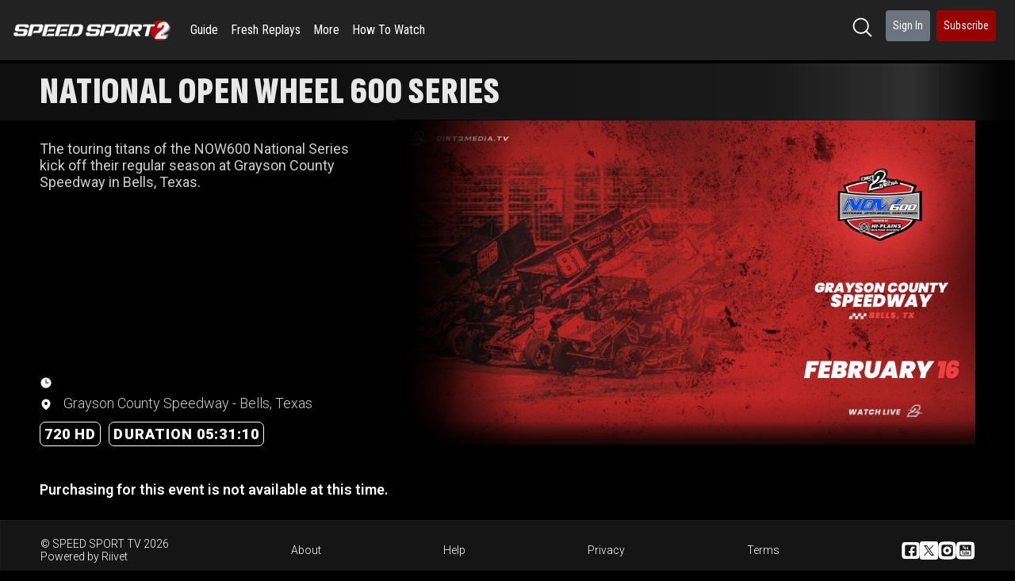

--- FILE ---
content_type: text/html; charset=utf-8
request_url: https://speedsport.tv/videos/32105
body_size: 52938
content:
<!DOCTYPE html>
<html lang='en'>
<head>
<meta charset='utf-8'>
<meta content='IE=Edge,chrome=1' http-equiv='X-UA-Compatible'>
<meta content='width=device-width, initial-scale=1.0, viewport-fit=cover' name='viewport'>
<meta content='WZ8K42TCRpjBV8g64KpBMB3b7uLdTIWhBdi6m67sQtk' name='google-site-verification'>
<meta content='The touring titans of the NOW600 National Series kick off their regular season at Grayson County Speedway in Bells, Texas.' name='description'>
<meta content='https://speedsport.tv/videos/32105' property='og:url'>
<meta content='video.other' property='og:type'>
<meta content='Watch On-Demand! | National Open Wheel 600 Series | Grayson County Speedway | February 16th, 2024' property='og:title'>
<meta content='The touring titans of the NOW600 National Series kick off their regular season at Grayson County Speedway in Bells, Texas.' property='og:description'>
<meta content='https://riivet.com/rails/active_storage/blobs/redirect/eyJfcmFpbHMiOnsibWVzc2FnZSI6IkJBaHBBNFdJQkE9PSIsImV4cCI6bnVsbCwicHVyIjoiYmxvYl9pZCJ9fQ==--379f462dca3cca3e896c75c86f72d32a8e804d0c/94381d25fbcd0f8be1a492e772363faa.png?size=816x459' property='og:image'>

<title>Watch On-Demand! | National Open Wheel 600 Series | Grayson County Speedway | February 16th, 2024</title>
<meta name="csrf-param" content="authenticity_token" />
<meta name="csrf-token" content="a3z8GfOA9oL7E5N8WTnvILljzohaeSH5Jo_Wn-5Ezmu8NqjwZ8ywoUuXpt5jRCEu-Z4iyWqFl9U77NvNWYN3Yg" />
<link rel="stylesheet" href="/assets/application-85fd8c4365b4d4f46c07a47ce0f62875fd7b76422a74d320f04f964823c4ee98.css" media="all" data-turbolinks-track="reload" />
<link rel="shortcut icon" type="image/x-icon" href="https://riivet.com/rails/active_storage/blobs/redirect/eyJfcmFpbHMiOnsibWVzc2FnZSI6IkJBaHBBOU4rQnc9PSIsImV4cCI6bnVsbCwicHVyIjoiYmxvYl9pZCJ9fQ==--cb8c363c9a39928695fb4564d47fdb73771afbcc/88.png?size=32x32" />
<script src="/assets/js/application-bf702ece0ef716dcc5c7.js"></script>
<script src="/assets/application-1c5c4601037522298772c7eab7d9eab0eeb310b01bcedd413b7e91b4cbc6866c.js"></script>
<script src='https://checkout.stripe.com/checkout.js'></script>
<script src='https://js.stripe.com/v3/' type='text/javascript'></script>
<link href='https://fonts.googleapis.com/css2?family=Sofia+Sans+Extra+Condensed:ital,wght@0,1..1000;1,1..1000&amp;display=swap' rel='stylesheet'>
<link href='https://fonts.googleapis.com/css?family=Archivo+Narrow' rel='stylesheet'>
<link href='https://fonts.googleapis.com/css2?family=Roboto:ital,wght@0,100..900;1,100..900&amp;display=swap' rel='stylesheet'>
<link href='https://fonts.googleapis.com/css?family=Roboto+Condensed' rel='stylesheet'>
<script src='https://cdnjs.cloudflare.com/ajax/libs/moment.js/2.22.2/moment.min.js'></script>
<!-- Le HTML5 shim, for IE6-8 support of HTML elements -->
<!--[if lt IE 9]>
<script src="//cdnjs.cloudflare.com/ajax/libs/html5shiv/3.7.2/html5shiv.min.js"></script>
<![endif]-->
</head>
<body>
<nav class='navbar navbar-expand-md bg-menu' id='navbar-wrapper'>
<button class='navbar-toggler navbar-toggler-left pl-0' data-target='#navbar-main' data-toggle='collapse' id='navbar-toggler' type='button'>
<span class='navbar-toggler-icon'>
<i class='fa fa-bars bg-menu'></i>
</span>
</button>
<a class='navbar-brand' href='/'>
<img height="50" class="d-none d-lg-block" src="https://riivet.com/rails/active_storage/blobs/redirect/eyJfcmFpbHMiOnsibWVzc2FnZSI6IkJBaHBBOTUrQnc9PSIsImV4cCI6bnVsbCwicHVyIjoiYmxvYl9pZCJ9fQ==--c021487b20ea7892e01696678ac5f6007bd4449c/88.png?size=400x50" />
<img height="30" class="d-lg-none" src="https://riivet.com/rails/active_storage/blobs/redirect/eyJfcmFpbHMiOnsibWVzc2FnZSI6IkJBaHBBOTUrQnc9PSIsImV4cCI6bnVsbCwicHVyIjoiYmxvYl9pZCJ9fQ==--c021487b20ea7892e01696678ac5f6007bd4449c/88.png?size=400x50" />
</a>
<div class='collapse navbar-collapse bg-menu' id='navbar-main'>
<ul class='navbar-nav d-none d-md-flex mr-auto'>
<li class='nav-item' style='list-style-type: none;'>
<a class='nav-link' href='/pages/guide'>Guide</a>
</li>
<li class='nav-item' style='list-style-type: none;'>
<a class='nav-link' href='/pages/fresh-replays'>Fresh Replays</a>
</li>
<li class='nav-item d-none d-md-inline-block' style='list-style-type: none;'>
<a class='nav-link' href='#' onClick='showMoreList(); return true;'>
More
</a>
</li>
<li class='nav-item d-none d-md-inline-block'>
<a class='nav-link' href='/watch'>
How To Watch
</a>
</li>
<li class='nav-item d-md-none d-sm-block' style='list-style-type: none;'>
<a class='nav-link' href='/pages/all-replays'>All Replays</a>
</li>
<li class='nav-item d-md-none d-sm-block' style='list-style-type: none;'>
<a class='nav-link' href='/pages/originals'>Originals</a>
</li>
<li class='nav-item d-md-none d-sm-block' style='list-style-type: none;'>
<a class='nav-link' href='/pages/ralph-sheheen-show'>Ralph Sheheen Show</a>
</li>
<li class='nav-item d-md-none d-sm-block' style='list-style-type: none;'>
<a class='nav-link' href='/pages/years'>Years</a>
</li>

</ul>
<ul class='navbar-nav ml-auto'>
<li class='nav-item d-none d-md-block'>
<a class="nav-link btn btn-sm mb-2 mr-2" href="/search"><img style="width: 25px; height: 25px;" src="/assets/icons/hero-magnifier-b15df991ca3bfbfd39724fb2fde8d0b126705d23bba0f913658b3901ec40e8fb.svg" />
</a></li>
<li class='nav-item d-none d-md-block'>
<a class="nav-link btn btn-secondary btn-sm mb-2 mr-2" href="/users/sign_in">Sign In
</a></li>
<li class='nav-item d-block d-md-none'>
<a class="nav-link" href="/watch"><i class='fa fa-play-circle fa-fw d-none d-md-block'></i>
How To Watch
</a></li>
<li class='nav-item d-block d-md-none'>
<a class="nav-link" href="/help"><i class='fa fa-info-circle fa-fw d-none d-md-block'></i>
Help
</a></li>
<li class='nav-item d-block d-md-none'>
<a class="nav-link" href="/users/sign_in">Sign In
</a></li>
<li class='nav-item d-none d-md-block'>
<a class='nav-link btn btn-sm btn-danger mr-2' href='/subscribe'>Subscribe</a>
</li>
<hr class='nav-divider d-block d-md-none'>
<ul class='navbar-nav d-md-none d-sm-inline-block mr-auto'>
<li class='nav-item' style='list-style-type: none;'>
<a class='nav-link' href='/pages/guide'>Guide</a>
</li>
<li class='nav-item' style='list-style-type: none;'>
<a class='nav-link' href='/pages/fresh-replays'>Fresh Replays</a>
</li>
<li class='nav-item d-none d-md-inline-block' style='list-style-type: none;'>
<a class='nav-link' href='#' onClick='showMoreList(); return true;'>
More
</a>
</li>
<li class='nav-item d-none d-md-inline-block'>
<a class='nav-link' href='/watch'>
How To Watch
</a>
</li>
<li class='nav-item d-md-none d-sm-block' style='list-style-type: none;'>
<a class='nav-link' href='/pages/all-replays'>All Replays</a>
</li>
<li class='nav-item d-md-none d-sm-block' style='list-style-type: none;'>
<a class='nav-link' href='/pages/originals'>Originals</a>
</li>
<li class='nav-item d-md-none d-sm-block' style='list-style-type: none;'>
<a class='nav-link' href='/pages/ralph-sheheen-show'>Ralph Sheheen Show</a>
</li>
<li class='nav-item d-md-none d-sm-block' style='list-style-type: none;'>
<a class='nav-link' href='/pages/years'>Years</a>
</li>

</ul>
</ul>
</div>
</nav>
<main class='container-fluid-v3'>

<script>
  window.passes = {};
  window.spk = 'pk_live_e7b4BTdkAMQeIGY1GDen1EjP';
</script>
<script>
  window.user = null;
  window.spk = 'pk_live_e7b4BTdkAMQeIGY1GDen1EjP';
</script>
<script>
  window.video_id = 32105;
  window.account = 'SPEED SPORT TV';
  window.video = {
    id: 32105,
    state: 'available',
    start_time: 'Sat, 17 Feb 2024 01:00:00 +0000',
    pre: false
  };
  window.poll = {"video":300,"timor":15};
</script>
<form id="charge_form" role="form" action="/passes/32105/charge" accept-charset="UTF-8" method="post"><input type="hidden" name="authenticity_token" value="_I5fZE4HLrwDQz_gbbHVq9gcE9ewZzRTlMUbnK5DQUgeTiwtS7Z9KjRHOzj7HrffKGahADpUOc2HyE7ZrOVyqQ" autocomplete="off" /><input value="32105" autocomplete="off" type="hidden" name="charge[video_id]" id="charge_video_id" />
<input autocomplete="off" type="hidden" name="charge[token]" id="charge_token" />
<input autocomplete="off" type="hidden" name="charge[pass_id]" id="charge_pass_id" />
<input type="submit" name="commit" value="Charge" style="display: none;" data-disable-with="Charge" />
</form><!-- Desktop Version -->
<div class='purchase-desk-container'>
<div id='video-start-time' style='display: none;'>
2024-02-17T01:00:00Z
</div>
<div class='purchase-header'>
<p class='purchase-title'>
National Open Wheel 600 Series
</p>
</div>
<div class='hero-banner'>
<div class='info'>
<div class='description-container'>
<div class='description' id='desktop-description'>
<p>The touring titans of the NOW600 National Series kick off their regular season at Grayson County Speedway in Bells, Texas.</p>
</div>
<div id='expand-description-desktop'>
More...
</div>
<div class='modal fade' id='description-modal' role='dialog' tabindex='-1'>
<div class='modal-dialog modal-xl modal-fullscreen'>
<div class='modal-content'>
<div class='modal-header'>
<h5 class='modal-title'>Description</h5>
<button aria-label='Close' class='close' data-bs-dismiss='modal' onclick='$(&quot;#description-modal&quot;).modal(&quot;hide&quot;)' type='button'>
<span aria-hidden='true'>&times;</span>
</button>
</div>
<div class='modal-body'>
<p>The touring titans of the NOW600 National Series kick off their regular season at Grayson County Speedway in Bells, Texas.</p>
</div>
</div>
</div>
</div>
</div>
<div class='video-details'>
<div class='start-time'>
<img class="purchase-icons" src="/assets/icons/hero-clock-bfdf92eed805f8a24d96f15cc6614e54f1a28452cff7503ba1b5ec3fb172f443.svg" />
<span id='start_time_in_time_zone'></span>
</div>
<div class='venue'>
<img class="purchase-icons" src="/assets/icons/hero-location-910ad9e72a8a8ac6066c4db1a1e78606b7ad74ff4485806e93326b5d32ce683c.svg" />
Grayson County Speedway - Bells, Texas
</div>
<div class='video-info'>
<div class='resolution'>
720 HD
</div>
<div class='duration'>
DURATION 05:31:10
</div>
</div>
</div>
</div>
<div class='image'>
<img src="https://riivet.com/rails/active_storage/blobs/redirect/eyJfcmFpbHMiOnsibWVzc2FnZSI6IkJBaHBBNFdJQkE9PSIsImV4cCI6bnVsbCwicHVyIjoiYmxvYl9pZCJ9fQ==--379f462dca3cca3e896c75c86f72d32a8e804d0c/94381d25fbcd0f8be1a492e772363faa.png?size=816x459" />
</div>
</div>
<div class='purchase-desk-body'>
<div class='purchase-info-container-tb'>
<div class='purchase-mobile-time-location-item'>
<img class="purchase-icons" src="/assets/icons/hero-clock-bfdf92eed805f8a24d96f15cc6614e54f1a28452cff7503ba1b5ec3fb172f443.svg" />
<p class='purchase-time-location'>
<span id='start_time_in_time_zone-tb'></span>
</p>
</div>
<div class='purchase-mobile-time-location-item'>
<img class="purchase-icons" src="/assets/icons/hero-location-910ad9e72a8a8ac6066c4db1a1e78606b7ad74ff4485806e93326b5d32ce683c.svg" />
<p class='purchase-time-location'>
Grayson County Speedway - Bells, Texas
</p>
</div>
<div class='purchase-video-resolution-container'>
<div class='purchase-video-resolution-pill'>
<p class='purchase-video-resolution'>
720 HD
</p>
</div>
<div class='purchase-video-kind-counter-container'>
<div class='purchase-video-duration-pill'>
<p class='purchase-video-kind-text'>
DURATION 05:31:10
</p>
</div>
</div>
</div>
<div class='purchase-header-mb-container'>
<div class='purchase-description-container'>
<div class='purchase-description compressed' id='purchase-description-tablet'>
<p>The touring titans of the NOW600 National Series kick off their regular season at Grayson County Speedway in Bells, Texas.</p>
</div>
<div class='purchase-description-expander-container'>
<div class='purchase-description-expander' id='toggle-expand-tablet' on-expanded='N' onclick='toggleMore();'>
<span id='toggle-expand-label'>Read More</span>
<img class="purchase-icons" id="toggle-expand-icon-tb" src="/assets/icons/hero-chevron-down-f8f26fa93c3a860c82e94a3f2f1e43f5387d90bbd48ed62c19652249924bfc06.svg" />
<img class="purchase-icons" id="toggle-shrink-icon-tb" style="display: none;" src="/assets/icons/hero-chevron-up-09a80ffb744940941902c9a126215b3f6d12ef275f52ee63606f48a398ebb024.svg" />
</div>
</div>
</div>
</div>
</div>
<div class='donations' style='width: 100%; display: flex; justify-content: center; padding-left: 30px; padding-right: 30px;'>
<div class='mt-3'></div>
<script>
  donations = {}
</script>
<div class='modal fade' id='donationModal' role='dialog' tabindex='-1'>
<div class='modal-dialog'>
<div class='modal-content'>
<div class='modal-header'>
<h4 class='modal-title text-center' id='donation-pool-name'></h4>
<button class='close' data-dismiss='modal' type='button'>
<span aria-hidden='true'>&times;</span>
</button>
</div>
<div class='modal-body'>
<div id='donation-thank' style='display: none;'>
<div class='row'>
<div class='col-md-12 text-center'>
<h3>Thank You!</h3>
</div>
</div>
</div>
<form autocomplete='on' id='donation-form' method='POST' novalidate>
<input name='authenticity_token' type='hidden' value='Ql-9mYWz2lGDFW6CuScyT5WSJSToipLlfIFbdtvKAjiVFelwEf-ccjORWyCDWvxB1W_JZdh2JMlh4lYkbA27MQ'>
<input id='donation-pool' name='id' type='hidden'>
<div class='alert alert-danger' id='donation-errors'></div>
<div id='donation-card-new'>
<div class='form-group'>
<div class='form-control' id='donation-card-number'></div>
</div>
<div class='form-group'>
<div class='row'>
<div class='col'>
<div class='form-control' id='donation-card-expiry'></div>
</div>
<div class='col'>
<div class='form-control' id='donation-card-cvc'></div>
</div>
</div>
</div>
<div class='form-group'>
<div class='row'>
<div class='col-md-12'>
<input autocomplete='off' class='form-control cc-amount' data-stripe='amount' id='donation-amount' name='amount' placeholder='Amount' required type='tel'>
</div>
</div>
</div>
<div class='form-group'>
<div class='row'>
<div class='col-md-12'>
<input class='form-control' id='donation-email' pattern='.*@.*\..*' placeholder='Email' required type='email'>
</div>
</div>
</div>
<div class='form-group'>
<div class='row'>
<div class='col-md-12'>
<input class='form-control' id='donation-name' name='name' placeholder='Your Name (Optional)'>
You can choose to have your name displayed or anonymous if you prefer
</div>
</div>
</div>
<div class='form-group'>
<div class='row'>
<div class='col-md-12'>
<input class='form-control' id='donation-website' name='website' placeholder='Website (Optional)'>
</div>
</div>
</div>
<div class='form-group'>
<div class='row'>
<div class='col-md-12'>
<textarea class='form-control' id='donation-comment' name='comment' placeholder='Comment'></textarea>
</div>
</div>
</div>
</div>
<button class='btn btn-lg btn-primary btn-block submit' id='pay-label-donate' type='submit'>
<span id='donation-text'>DONATE</span>
<span id='donation-processing'>
<i class='fa fa-spin fa-circle-o-notch'></i>
Processing...
</span>
</button>
</form>
</div>
</div>
</div>
</div>

</div>
<div class='purchase-passes-list-container'>
<div class='purchase-passes-list-header-container'>
<p class='purchase-passes-list-title'>
Purchasing for this event is not available at this time.
</p>
</div>
</div>
</div>
</div>
<!-- Mobile Version -->
<div class='purchase-mobile-container'>
<div class='purchase-video-image-container-mb'>
<img class="purchase-video-image" src="https://riivet.com/rails/active_storage/blobs/redirect/eyJfcmFpbHMiOnsibWVzc2FnZSI6IkJBaHBBNFdJQkE9PSIsImV4cCI6bnVsbCwicHVyIjoiYmxvYl9pZCJ9fQ==--379f462dca3cca3e896c75c86f72d32a8e804d0c/94381d25fbcd0f8be1a492e772363faa.png?size=816x459" />
<div class='purchase-video-gradient-responsive-mb'></div>
</div>
<div class='purchase-info-container'>
<div class='purchase-mobile-time-location-item'>
<img class="purchase-icons" src="/assets/icons/hero-clock-bfdf92eed805f8a24d96f15cc6614e54f1a28452cff7503ba1b5ec3fb172f443.svg" />
<p class='purchase-time-location'>
<span id='start_time_in_time_zone-mb'></span>
</p>
</div>
<div class='purchase-mobile-time-location-item'>
<img class="purchase-icons" src="/assets/icons/hero-location-910ad9e72a8a8ac6066c4db1a1e78606b7ad74ff4485806e93326b5d32ce683c.svg" />
<p class='purchase-time-location'>
Grayson County Speedway - Bells, Texas
</p>
</div>
<div class='purchase-video-resolution-container'>
<div class='purchase-video-resolution-pill'>
<p class='purchase-video-resolution'>
720 HD
</p>
<svg class='purchase-video-kind-text-svg' height='20' viewBox='0 0 53 20' width='53'>
<text dominant-baseline='middle' fill='#e6e9ef' font-size='10px' font-weight='900' text-anchor='middle' x='50%' y='50%'>
720 HD
</text>
</svg>
</div>
<div class='purchase-video-kind-counter-container'>
<div class='purchase-video-duration-pill'>
<p class='purchase-video-kind-text'>
DURATION 05:31:10
</p>
<svg class='purchase-video-kind-text-svg' height='20' viewBox='0 0 15 20' width='110'>
<text dominant-baseline='middle' fill='#e6e9ef' font-size='10px' font-weight='900' id='counter-seconds-svg' text-anchor='middle' x='50%' y='50%'>
DURATION 05:31:10
</text>
</svg>
</div>
</div>
</div>
<div class='purchase-header-mb-container'>
<div class='purchase-header'>
<p class='purchase-title'>
National Open Wheel 600 Series
</p>
<div class='purchase-description-container'>
<div class='purchase-description compressed' id='purchase-description-mobile'>
<p>The touring titans of the NOW600 National Series kick off their regular season at Grayson County Speedway in Bells, Texas.</p>
</div>
<div class='purchase-description-expander-container'>
<div class='purchase-description-expander' id='toggle-expand' on-expanded='N' onclick='toggleMore();'>
<span id='toggle-expand-label'>Read More</span>
<img class="purchase-icons" id="toggle-expand-icon" src="/assets/icons/hero-chevron-down-f8f26fa93c3a860c82e94a3f2f1e43f5387d90bbd48ed62c19652249924bfc06.svg" />
<img class="purchase-icons" id="toggle-shrink-icon" style="display: none;" src="/assets/icons/hero-chevron-up-09a80ffb744940941902c9a126215b3f6d12ef275f52ee63606f48a398ebb024.svg" />
</div>
</div>
</div>
</div>
</div>
</div>
<div class='donations' style='width: 100%; display: flex; justify-content: center; padding-left: 10px; padding-right: 10px;'>
<div class='mt-3'></div>
<script>
  donations = {}
</script>
<div class='modal fade' id='donationModal' role='dialog' tabindex='-1'>
<div class='modal-dialog'>
<div class='modal-content'>
<div class='modal-header'>
<h4 class='modal-title text-center' id='donation-pool-name'></h4>
<button class='close' data-dismiss='modal' type='button'>
<span aria-hidden='true'>&times;</span>
</button>
</div>
<div class='modal-body'>
<div id='donation-thank' style='display: none;'>
<div class='row'>
<div class='col-md-12 text-center'>
<h3>Thank You!</h3>
</div>
</div>
</div>
<form autocomplete='on' id='donation-form' method='POST' novalidate>
<input name='authenticity_token' type='hidden' value='AaazUOclcbsC7tMToS0AFA9uyI8EQ6QHrmrfHpyvXWPW7Oe5c2k3mLJq5rGbUM4aT5MkzjS_EiuzCdJMK2jkag'>
<input id='donation-pool' name='id' type='hidden'>
<div class='alert alert-danger' id='donation-errors'></div>
<div id='donation-card-new'>
<div class='form-group'>
<div class='form-control' id='donation-card-number'></div>
</div>
<div class='form-group'>
<div class='row'>
<div class='col'>
<div class='form-control' id='donation-card-expiry'></div>
</div>
<div class='col'>
<div class='form-control' id='donation-card-cvc'></div>
</div>
</div>
</div>
<div class='form-group'>
<div class='row'>
<div class='col-md-12'>
<input autocomplete='off' class='form-control cc-amount' data-stripe='amount' id='donation-amount' name='amount' placeholder='Amount' required type='tel'>
</div>
</div>
</div>
<div class='form-group'>
<div class='row'>
<div class='col-md-12'>
<input class='form-control' id='donation-email' pattern='.*@.*\..*' placeholder='Email' required type='email'>
</div>
</div>
</div>
<div class='form-group'>
<div class='row'>
<div class='col-md-12'>
<input class='form-control' id='donation-name' name='name' placeholder='Your Name (Optional)'>
You can choose to have your name displayed or anonymous if you prefer
</div>
</div>
</div>
<div class='form-group'>
<div class='row'>
<div class='col-md-12'>
<input class='form-control' id='donation-website' name='website' placeholder='Website (Optional)'>
</div>
</div>
</div>
<div class='form-group'>
<div class='row'>
<div class='col-md-12'>
<textarea class='form-control' id='donation-comment' name='comment' placeholder='Comment'></textarea>
</div>
</div>
</div>
</div>
<button class='btn btn-lg btn-primary btn-block submit' id='pay-label-donate' type='submit'>
<span id='donation-text'>DONATE</span>
<span id='donation-processing'>
<i class='fa fa-spin fa-circle-o-notch'></i>
Processing...
</span>
</button>
</form>
</div>
</div>
</div>
</div>

</div>
<div class='purchase-passes-list-container'>
<div class='purchase-passes-list-header-container'>
<p class='purchase-passes-list-title'>
Purchasing for this event is not available at this time.
</p>
</div>
</div>
</div>
<div aria-hidden aria-labelledby='BuyVideo' class='modal fade' id='confirmation' role='dialog' style='z-index: 1050' tabindex='-1'>
<div class='modal-dialog modal-lg'>
<div class='modal-content'>
<div class='modal-header bg-header'>
<h4 class='modal-title'>Subscription Confirmation</h4>
<button aria-label='Close' class='close' data-dismiss='modal' type='button'>
<span aria-hidden='true'>&times;</span>
</button>
</div>
<div class='modal-body bg-main'>
<h5 class='text-center'>
Please confirm an automatically billed
<span id='price'>&nbsp;</span>
<span class='subscription-period'></span>
subscription.
</h5>
<h4 class='text-center mt-4'>
This subscription includes the
</h4>
<h4 class='text-center text-primary'>
<span id='domain'></span>
</h4>
<h4 class='text-center'>replay and on-demand library, plus the live videos listed in the pass.</h4>
<h6 class='text-center mt-4'>
Subscription payments are non-refundable.
</h6>
<h6 class='text-center'>
A subscription can be canceled at any time using Account->Subscriptions.
</h6>
<h2>&nbsp;</h2>
<h4 class='text-center' onclick='agreeSubscription()'>
<input id='subscription-check' type='checkbox'>
I agree to
<span class='subscription-period'></span>
payments until canceled
</h4>
<div class='row mt-3'>
<div class='col-12 text-center'>
<input class='btn btn-primary btn-lg' id='subscription-confirm' onclick='checkoutForm()' type='submit' value='Start Subscription'>
</div>
</div>
</div>
</div>
</div>
</div>

<div class='modal fade' id='cardModal' role='dialog' tabindex='-1'>
<div class='modal-dialog'>
<div class='modal-content'>
<div class='modal-header bg-header'>
<h4 class='modal-title text-center' id='pass-description'></h4>
<button class='close' data-dismiss='modal' type='button'>
&times;
</button>
</div>
<div class='modal-body bg-main'>
<h5 class='text-center' id='user-email'></h5>
<form autocomplete='on' id='payment-form' method='POST' novalidate>
<input name='authenticity_token' type='hidden' value='vuWFnExHbk8pR5HqJ1dzZHCPPo7hf6H5goeEs1twDf1pr9F12AsobJnDpEgdKr1qMHLSz9GDF9Wf5Inh7Le09A'>
<input name='charge[video_id]' type='hidden' value='32105'>
<input id='pass-id' name='charge[pass_id]' type='hidden'>
<input id='subscription-id' name='charge[subscription_id]' type='hidden'>
<div class='alert alert-danger payment-errors'></div>
<div class='alert alert-success payment-succeeded' style='display:none;'>Thank you for your purchase!</div>
<input id='gift' name='gift' type='hidden' value='0'>
<h5 id='card-saved'>
<div class='row'>
<div class='col-md-6'>
<input id='card-id' name='charge[card]' type='radio' value='1'>
<span id='card-brand'></span>
</div>
<div class='col-md-6 text-right'>
**** **** ****
<span id='card-last4'></span>
</div>
</div>
<div class='row'>
<div class='col-md-12'>&nbsp;</div>
</div>
<div class='row'>
<div class='col-md-12'>
<a class='btn btn-secondary btn-block' id='new-card-button'>Different Card</a>
</div>
</div>
</h5>
<div id='card-new'>
<div id='card-numbers'>
<div class='form-group'>
<div class='input-lg form-control' id='card-number'></div>
</div>
<div class='form-group'>
<div class='row'>
<div class='col'>
<div class='input-lg form-control' id='card-expiry'></div>
</div>
<div class='col'>
<div class='input-lg form-control' id='card-cvc'></div>
</div>
</div>
</div>
</div>
<div id='address-info'>
<div class='form-group'>
<select name="country" id="country" class="input-lg form-control address_country" onchange="checkBillingInfoForTaxes(event)"><option value="">Country (required)</option><option value="US">United States</option>
<option value="CA">Canada</option>
<option value="AU">Australia</option>
<option value="NZ">New Zealand</option>
<option value="AD">Andorra</option>
<option value="AE">United Arab Emirates</option>
<option value="AF">Afghanistan</option>
<option value="AG">Antigua and Barbuda</option>
<option value="AI">Anguilla</option>
<option value="AL">Albania</option>
<option value="AM">Armenia</option>
<option value="AO">Angola</option>
<option value="AQ">Antarctica</option>
<option value="AR">Argentina</option>
<option value="AS">American Samoa</option>
<option value="AT">Austria</option>
<option value="AW">Aruba</option>
<option value="AX">Åland Islands</option>
<option value="AZ">Azerbaijan</option>
<option value="BA">Bosnia and Herzegovina</option>
<option value="BB">Barbados</option>
<option value="BD">Bangladesh</option>
<option value="BE">Belgium</option>
<option value="BF">Burkina Faso</option>
<option value="BG">Bulgaria</option>
<option value="BH">Bahrain</option>
<option value="BI">Burundi</option>
<option value="BJ">Benin</option>
<option value="BL">Saint Barthélemy</option>
<option value="BM">Bermuda</option>
<option value="BN">Brunei Darussalam</option>
<option value="BO">Bolivia</option>
<option value="BQ">Bonaire, Sint Eustatius and Saba</option>
<option value="BR">Brazil</option>
<option value="BS">Bahamas</option>
<option value="BT">Bhutan</option>
<option value="BV">Bouvet Island</option>
<option value="BW">Botswana</option>
<option value="BY">Belarus</option>
<option value="BZ">Belize</option>
<option value="CC">Cocos (Keeling) Islands</option>
<option value="CD">Congo, The Democratic Republic of the</option>
<option value="CF">Central African Republic</option>
<option value="CG">Congo</option>
<option value="CH">Switzerland</option>
<option value="CI">Côte d&#39;Ivoire</option>
<option value="CK">Cook Islands</option>
<option value="CL">Chile</option>
<option value="CM">Cameroon</option>
<option value="CN">China</option>
<option value="CO">Colombia</option>
<option value="CR">Costa Rica</option>
<option value="CU">Cuba</option>
<option value="CV">Cabo Verde</option>
<option value="CW">Curaçao</option>
<option value="CX">Christmas Island</option>
<option value="CY">Cyprus</option>
<option value="CZ">Czechia</option>
<option value="DE">Germany</option>
<option value="DJ">Djibouti</option>
<option value="DK">Denmark</option>
<option value="DM">Dominica</option>
<option value="DO">Dominican Republic</option>
<option value="DZ">Algeria</option>
<option value="EC">Ecuador</option>
<option value="EE">Estonia</option>
<option value="EG">Egypt</option>
<option value="EH">Western Sahara</option>
<option value="ER">Eritrea</option>
<option value="ES">Spain</option>
<option value="ET">Ethiopia</option>
<option value="FI">Finland</option>
<option value="FJ">Fiji</option>
<option value="FK">Falkland Islands (Malvinas)</option>
<option value="FM">Micronesia, Federated States of</option>
<option value="FO">Faroe Islands</option>
<option value="FR">France</option>
<option value="GA">Gabon</option>
<option value="GB">United Kingdom</option>
<option value="GD">Grenada</option>
<option value="GE">Georgia</option>
<option value="GF">French Guiana</option>
<option value="GG">Guernsey</option>
<option value="GH">Ghana</option>
<option value="GI">Gibraltar</option>
<option value="GL">Greenland</option>
<option value="GM">Gambia</option>
<option value="GN">Guinea</option>
<option value="GP">Guadeloupe</option>
<option value="GQ">Equatorial Guinea</option>
<option value="GR">Greece</option>
<option value="GS">South Georgia and the South Sandwich Islands</option>
<option value="GT">Guatemala</option>
<option value="GU">Guam</option>
<option value="GW">Guinea-Bissau</option>
<option value="GY">Guyana</option>
<option value="HK">Hong Kong</option>
<option value="HM">Heard Island and McDonald Islands</option>
<option value="HN">Honduras</option>
<option value="HR">Croatia</option>
<option value="HT">Haiti</option>
<option value="HU">Hungary</option>
<option value="ID">Indonesia</option>
<option value="IE">Ireland</option>
<option value="IL">Israel</option>
<option value="IM">Isle of Man</option>
<option value="IN">India</option>
<option value="IO">British Indian Ocean Territory</option>
<option value="IQ">Iraq</option>
<option value="IR">Iran</option>
<option value="IS">Iceland</option>
<option value="IT">Italy</option>
<option value="JE">Jersey</option>
<option value="JM">Jamaica</option>
<option value="JO">Jordan</option>
<option value="JP">Japan</option>
<option value="KE">Kenya</option>
<option value="KG">Kyrgyzstan</option>
<option value="KH">Cambodia</option>
<option value="KI">Kiribati</option>
<option value="KM">Comoros</option>
<option value="KN">Saint Kitts and Nevis</option>
<option value="KP">North Korea</option>
<option value="KR">South Korea</option>
<option value="KW">Kuwait</option>
<option value="KY">Cayman Islands</option>
<option value="KZ">Kazakhstan</option>
<option value="LA">Lao People&#39;s Democratic Republic</option>
<option value="LB">Lebanon</option>
<option value="LC">Saint Lucia</option>
<option value="LI">Liechtenstein</option>
<option value="LK">Sri Lanka</option>
<option value="LR">Liberia</option>
<option value="LS">Lesotho</option>
<option value="LT">Lithuania</option>
<option value="LU">Luxembourg</option>
<option value="LV">Latvia</option>
<option value="LY">Libya</option>
<option value="MA">Morocco</option>
<option value="MC">Monaco</option>
<option value="MD">Moldova</option>
<option value="ME">Montenegro</option>
<option value="MF">Saint Martin (French part)</option>
<option value="MG">Madagascar</option>
<option value="MH">Marshall Islands</option>
<option value="MK">North Macedonia</option>
<option value="ML">Mali</option>
<option value="MM">Myanmar</option>
<option value="MN">Mongolia</option>
<option value="MO">Macao</option>
<option value="MP">Northern Mariana Islands</option>
<option value="MQ">Martinique</option>
<option value="MR">Mauritania</option>
<option value="MS">Montserrat</option>
<option value="MT">Malta</option>
<option value="MU">Mauritius</option>
<option value="MV">Maldives</option>
<option value="MW">Malawi</option>
<option value="MX">Mexico</option>
<option value="MY">Malaysia</option>
<option value="MZ">Mozambique</option>
<option value="NA">Namibia</option>
<option value="NC">New Caledonia</option>
<option value="NE">Niger</option>
<option value="NF">Norfolk Island</option>
<option value="NG">Nigeria</option>
<option value="NI">Nicaragua</option>
<option value="NL">Netherlands</option>
<option value="NO">Norway</option>
<option value="NP">Nepal</option>
<option value="NR">Nauru</option>
<option value="NU">Niue</option>
<option value="OM">Oman</option>
<option value="PA">Panama</option>
<option value="PE">Peru</option>
<option value="PF">French Polynesia</option>
<option value="PG">Papua New Guinea</option>
<option value="PH">Philippines</option>
<option value="PK">Pakistan</option>
<option value="PL">Poland</option>
<option value="PM">Saint Pierre and Miquelon</option>
<option value="PN">Pitcairn</option>
<option value="PR">Puerto Rico</option>
<option value="PS">Palestine, State of</option>
<option value="PT">Portugal</option>
<option value="PW">Palau</option>
<option value="PY">Paraguay</option>
<option value="QA">Qatar</option>
<option value="RE">Réunion</option>
<option value="RO">Romania</option>
<option value="RS">Serbia</option>
<option value="RU">Russian Federation</option>
<option value="RW">Rwanda</option>
<option value="SA">Saudi Arabia</option>
<option value="SB">Solomon Islands</option>
<option value="SC">Seychelles</option>
<option value="SD">Sudan</option>
<option value="SE">Sweden</option>
<option value="SG">Singapore</option>
<option value="SH">Saint Helena, Ascension and Tristan da Cunha</option>
<option value="SI">Slovenia</option>
<option value="SJ">Svalbard and Jan Mayen</option>
<option value="SK">Slovakia</option>
<option value="SL">Sierra Leone</option>
<option value="SM">San Marino</option>
<option value="SN">Senegal</option>
<option value="SO">Somalia</option>
<option value="SR">Suriname</option>
<option value="SS">South Sudan</option>
<option value="ST">Sao Tome and Principe</option>
<option value="SV">El Salvador</option>
<option value="SX">Sint Maarten (Dutch part)</option>
<option value="SY">Syrian Arab Republic</option>
<option value="SZ">Eswatini</option>
<option value="TC">Turks and Caicos Islands</option>
<option value="TD">Chad</option>
<option value="TF">French Southern Territories</option>
<option value="TG">Togo</option>
<option value="TH">Thailand</option>
<option value="TJ">Tajikistan</option>
<option value="TK">Tokelau</option>
<option value="TL">Timor-Leste</option>
<option value="TM">Turkmenistan</option>
<option value="TN">Tunisia</option>
<option value="TO">Tonga</option>
<option value="TR">Türkiye</option>
<option value="TT">Trinidad and Tobago</option>
<option value="TV">Tuvalu</option>
<option value="TW">Taiwan</option>
<option value="TZ">Tanzania</option>
<option value="UA">Ukraine</option>
<option value="UG">Uganda</option>
<option value="UM">United States Minor Outlying Islands</option>
<option value="UY">Uruguay</option>
<option value="UZ">Uzbekistan</option>
<option value="VA">Holy See (Vatican City State)</option>
<option value="VC">Saint Vincent and the Grenadines</option>
<option value="VE">Venezuela</option>
<option value="VG">Virgin Islands, British</option>
<option value="VI">Virgin Islands, U.S.</option>
<option value="VN">Vietnam</option>
<option value="VU">Vanuatu</option>
<option value="WF">Wallis and Futuna</option>
<option value="WS">Samoa</option>
<option value="YE">Yemen</option>
<option value="YT">Mayotte</option>
<option value="ZA">South Africa</option>
<option value="ZM">Zambia</option>
<option value="ZW">Zimbabwe</option></select>
</div>
<div class='form-group'>
<input autocomplete='off' class='input-lg form-control address_zip' data-stripe='address_zip' id='address_zip' maxlength='9' onkeyup='checkBillingInfoForTaxes(event)' placeholder='Postal code (required)' required>
</div>
<div class='form-group' style='display:none;'>
<button class='btn btn-secondary' id='update-address'>Update Address</button>
</div>
</div>
<div class='form-group' id='save-card'>
<div class='row'>
<div class='col-md-12'>
<h5 class='checkbox'>
<label>
<input checked name='charge[save]' type='checkbox' value='1'>
Save credit card information
</input>
</label>
</h5>
</div>
</div>
</div>
</div>
<div class='row mb-3' id='referral'>
<div class='col'>
<input autocomplete='off' class='form-control' id='referral-input' name='referral' placeholder='Referral Code' type='text'>
</div>
</div>
<div id='coupon'>
<div class='row mb-3'>
<div class='col'>
<input autocomplete='off' class='form-control' id='coupon-input' name='coupon' onkeyup='convertCouponToUpperCase()' placeholder='Coupon Code' type='text'>
</div>
<div class='col'>
<button class='btn btn-block btn-warning' id='apply-coupon'>Apply Coupon</button>
</div>
</div>
<div class='row mb-3'>
<div class='col' id='coupon-message' style='height: 3em;'>
<div class='text-danger'></div>
<div class='text-white'></div>
</div>
</div>
</div>
<div id='price-breakdown'>
<div class='row mb-3'>
<div class='col'>Subtotal:</div>
<div class='col text-right'>$<span id="pass-amount"></span></div>
</div>
<div class='row mb-3'>
<div class='col'>Taxes:</div>
<div class='col text-right'>$<span id='tax-amount'></span></div>
</div>
</div>
<input id='tax-calc-id' name='charge[tax_calculation_id]' type='hidden'>
<button class='btn btn-lg btn-primary btn-block submit' disabled id='pay-label' type='submit'>
<span id='payment-section'>
Pay $<span id="total-amount"></span> USD
</span>
<span id='processing-section'>
<i class='fa fa-spin fa-circle-o-notch'></i>
Processing...
</span>
</button>
</form>
</div>
</div>
</div>
</div>

<script>
  window.gift_lock = false;
  $(function(){
    if (localStorage.pending_pass_id){
      window.buy(localStorage.pending_pass_id);
    }
  });
</script>
<script type='application/ld+json'>
{
  "@context": "http://schema.org",
  "@type": "Event",
  "name": "National Open Wheel 600 Series",
  "startDate": "2024-02-17 01:00:00 UTC",
  "location": {
    "@type": "Place",
    "name": "Grayson County Speedway",
    "address": {
      "@type": "PostalAddress",
      "addressLocality": "Bells",
      "addressRegion": "TX",
      "addressCountry": "US"
    }
  },
  "description": "The touring titans of the NOW600 National Series kick off their regular season at Grayson County Speedway in Bells, Texas."
}

</script>


<div class='modal fade' id='login' style='z-index: 1050' tabindex='-1'>
<div class='modal-dialog modal-lg'>
<div class='modal-content'>
<div class='modal-header'>
<h4 class='modal-title text-white' id='LoginLabel'>Login/Register</h4>
<button aria-label='Close' class='close' data-dismiss='modal' type='button'>
<span aria-hidden='true'>&times;</span>
</button>
</div>
<div class='modal-body'>
<div class='card border-primary'>
<div class='card-header bg-primary'>
<h4>
<a onclick='$(&#39;#sign-in&#39;).show(); $(&#39;#register&#39;).hide();' style='color: white;'>Sign in</a>
&nbsp;
&nbsp;
<a onclick='$(&#39;#sign-in&#39;).hide(); $(&#39;#register&#39;).show();' style='color: white;'>Register</a>
</h4>
</div>
<div class='card-body bg-main'>
<div id='sign-in'>
<div></div>
<form>
<div class='form-group'>
<label>Email</label>
<input autofocus class='form-control' id='login-email' name='email' type='text'>
</div>
<div class='form-group'>
<label>Password</label>
<input autocomplete='off' class='form-control' id='login-password' type='password'>
</div>
<div class='row'>
<div class='col-md-8'>
<input class='btn btn-primary' type='submit' value='Sign In'>
&nbsp;
&nbsp;
<span class='text-danger' id='login-error'></span>
</div>
<div class='col-md-4 text-right' style='font-size: 1.5em;'>
<a href="/users/password/new">Forgot your password?</a>
</div>
</div>
</form>
</div>
<div id='register' style='display: none;'>
<div></div>
<form>
<div class='alert alert-danger' id='register_error' style='display: none;'></div>
<div class='form-group'>
<label for='user_email'>
Email
<span class='error' id='email_error'></span>
</label>
<input class='form-control' id='registration-email' pattern='.*@.*\..*' required title='Please provide a valid email'>
</div>
<div class='form-group'>
<label for='email_confirmation'>
Confirm Email
<span class='error' id='email_confirmation_error'></span>
</label>
<input class='form-control' id='registration-email-confirmation' pattern='.*@.*\..*' required title='Please provide a valid email'>
</div>
<div class='form-group'>
<label for='user_password'>
Password
<span class='error' id='password_error'></span>
</label>
<input class='form-control' id='registration-password' type='password'>
</div>
<div class='form-group'>
<label for='user_password_confirmation'>
Password Confirmation
<span class='error' id='password_confirmation_error'></span>
</label>
<input class='form-control' id='registration-password-confirmation' type='password'>
</div>
<div class='row'>
<div class='col col-md-12'>
<input class='btn btn-primary btn-block' type='submit' value='Register'>
</div>
</div>
<div class='row mt-3'>
<div class='col col-md-12'>
<a class="btn btn-primary btn-block" href="/users/password/new">Forgot your password?</a>
</div>
</div>
<div class='row' id='riivet-platform-message'>
<div class='col'>
<div class='mt-2'>You already have a registered account on the Riivet platform.</div>
<div class='mt-2'>
<span id='last-purchase-message'></span>
</div>
<div class='mt-2'>
Click
<a href='/users/password/new'>here</a>
to reset your password if needed
</div>
</div>
</div>
</form>
</div>
</div>
</div>
</div>
</div>
</div>
</div>


</main>
<div class='clearfix'></div>
<div class='modal fade' id='moreModal' role='dialog' tabindex='-1'>
<div class='modal-dialog'>
<div class='modal-content'>
<div class='modal-body bg-main' style='border-radius: 10px;'>
<div class='close' data-dismiss='modal'>
<i class='fa fa-times'></i>
</div>
<div class='more-top-menu'>
<a href='/watch'>
<i class='fa fa-desktop fa-fw'></i>
How To Watch
</a>
</div>
<div>
<ul style='list-style: none; padding: 0;'>
<a href='/'>
<li class='moreListItem'>
Home
</li>
</a>
<a href='/pages/guide'>
<li class='moreListItem'>
Guide
</li>
</a>
<a href='/pages/fresh-replays'>
<li class='moreListItem'>
Fresh Replays
</li>
</a>
<a href='/pages/all-replays'>
<li class='moreListItem'>
All Replays
</li>
</a>
<a href='/pages/originals'>
<li class='moreListItem'>
Originals
</li>
</a>
<a href='/pages/ralph-sheheen-show'>
<li class='moreListItem'>
Ralph Sheheen Show
</li>
</a>
<a href='/pages/years'>
<li class='moreListItem'>
Years
</li>
</a>
</ul>
</div>
</div>
</div>
</div>
</div>
<script>
  function showMoreList() {
    $('#moreModal').modal('show');
  }
</script>

<footer class='footer-v3'>
<div class='footer-container'>
<div class='footer-item'>
&copy;
SPEED SPORT TV 2026
<div class='network-info'>
</div>
<div class='powered-by'>
Powered by
<a href="https://riivet.com">Riivet</a>
</div>
</div>
<div class='footer-item'>
<a href="/about">About</a>
</div>
<div class='footer-item'>
<a href="/help">Help</a>
</div>
<div class='footer-item'>
<a href="/privacy">Privacy</a>
</div>
<div class='footer-item'>
<a href="/terms">Terms</a>
</div>
<div class='footer-icons-container'>
<a href='https://www.facebook.com/speedsport2/'>
<img class="footer-icon" src="/assets/icons/hero-facebook-network-f67d232c0f6c33556a7bcfa7f70508554582aeabe04fe954e3dcdbebe1610917.svg" />
</a>
<a href='https://twitter.com/speedsport'>
<img class="footer-icon" src="/assets/icons/hero-twitter-network-36ddefbfd623d05375075cd4796f153b6819f08dfb3e80759ca35cd7fc897ec4.svg" />
</a>
<a href='https://www.instagram.com/speedsport_/'>
<img class="footer-icon" src="/assets/icons/hero-instagram-network-7c567a1f32192d8f662168c573debc60708a0bf87b118b6a7dc41adf53fc39a6.svg" />
</a>
<a href='https://www.youtube.com/user/SpeedSportTV'>
<img class="footer-icon" src="/assets/icons/hero-youtube-network-11a6240105ed6d2a6ed38f59532c068d6a59e28361831746eec76ab0464ed10c.svg" />
</a>
</div>
</div>
</footer>

</body>
<div class='d-md-none text-center bg-menu' id='mobile-menu'>
<form action='/search' class='bg-none' id='mobile-search'>
<div class='form-group search'>
<input class='form-control' id='mobile-search-input' name='q' placeholder='Search...' style='height: 39px;' type='text'>
<i class='fa fa-search text-muted' style='margin-top: 3px;'></i>
</div>
</form>
<a href="/"><div class='w-100'>
<i class='fa fa-home'></i>
</div>
<div class='w-100'>Home</div>
</a><a href="/search"><div class='w-100'>
<i class='fa fa-search'></i>
</div>
<div class='w-100'>Search</div>
</a><a href="/users/sign_up"><div class='w-100'>
<i class='fa fa-bolt'></i>
</div>
<div class='w-100'>
Register
</div>
</a><a href="/users/sign_in"><div class='w-100'>
<i class='fa fa-sign-in'></i>
</div>
<div class='w-100'>
Sign In
</div>
</a><script async src='https://www.googletagmanager.com/gtag/js?id=G-G2RQJM8VFC'></script>
<script>
  window.dataLayer = window.dataLayer || [];
  function gtag(){dataLayer.push(arguments);}
  gtag('js', new Date());
  gtag('config', 'G-G2RQJM8VFC');
</script>
<script>
  (function(i,s,o,g,r,a,m){i['GoogleAnalyticsObject']=r;i[r]=i[r]||function(){
  (i[r].q=i[r].q||[]).push(arguments)},i[r].l=1*new Date();a=s.createElement(o),
  m=s.getElementsByTagName(o)[0];a.async=1;a.src=g;m.parentNode.insertBefore(a,m)
  })(window,document,'script','//www.google-analytics.com/analytics.js','ga');
</script>
<script>
  ga('create', 'UA-69742864-1', 'auto'); 
  ga('send', 'pageview', { 'dimension1': 'speedsport.tv', 'dimension2': 'Grayson County Speedway'});
</script>
<script>
  ga('create', 'UA-2343319-13', 'auto', 'clientTracker'); // production UA-ID
  ga('clientTracker.send', 'pageview');
</script>
<style>
  :root { --primary-color: #d0021b;--primary-background-color: #060606;--primary-text-color: #ffffff;--secondary-background-color: #222222;--secondary-text-color: #cccccc; }
</style>
</div>
</html>
<script>
  // close the navbar if it the user clicks outside of it
  $(document).ready(function() {
    $(document).on('click', function(e) {
      let clickedOutsideNav = !$.contains(document.getElementById('navbar-main'), e.target)
      let navbarOpened = $('#navbar-main').hasClass('show')
  
      if (navbarOpened && clickedOutsideNav) {
        e.preventDefault()
        $('button#navbar-toggler').click()
      }
    })
  });
  document.addEventListener('scroll', function(e){
    if (window.scrollY > 320){
      $('.subscribe-header').show();
    } else {
      $('.subscribe-header').hide();
    }
  });
  $(function(){
    if (window.scrollY > 320){
      $('.subscribe-header').show();
    } else {
      $('.subscribe-header').hide();
    }
  })
</script>
<style>
  body {
    background-color: #000;
    color: #cccccc;
  }
   body a {
    color: #cccccc;
   }
  
  a:hover {
    text-decoration: none;
    color: #cccccc;
  }
  
  .left-bar-arrow .background, .right-bar-arrow .background {
    background-color: #000000;
  }
</style>
<style>
  .bg-base, .bg-base a, a.bg-base {
    color: #cccccc !important;
    background-color: #000 !important;
  }
  
  .text-base {
    color: #000 !important;
  }
  
  .border-base {
    border-color: #000 !important;
  }
  
  .alert-base {
    color: #cccccc;
    background-color: #191919;
    border-color: #333333;
  }
  
  ul.list-base li::before{
    background-color: #000;
  }
  
  .mark-base {
    background-color: #000 !important;
    color: #cccccc !important;
  }
</style>
<style>
  .bg-main, .bg-main a, a.bg-main {
    color: #fff !important;
    background-color: #222222 !important;
  }
  
  .text-main {
    color: #222222 !important;
  }
  
  .border-main {
    border-color: #222222 !important;
  }
  
  .alert-main {
    color: #fff;
    background-color: #383838;
    border-color: #4e4e4e;
  }
  
  ul.list-main li::before{
    background-color: #222222;
  }
  
  .mark-main {
    background-color: #222222 !important;
    color: #fff !important;
  }
</style>
<style>
  .bg-menu, .bg-menu a, a.bg-menu {
    color: rgba(255,255,255) !important;
    background-color: #222222 !important;
  }
  
  .text-menu {
    color: #222222 !important;
  }
  
  .border-menu {
    border-color: #222222 !important;
  }
  
  .alert-menu {
    color: rgba(255,255,255);
    background-color: #383838;
    border-color: #4e4e4e;
  }
  
  ul.list-menu li::before{
    background-color: #222222;
  }
  
  .mark-menu {
    background-color: #222222 !important;
    color: rgba(255,255,255) !important;
  }
</style>
<style>
  .bg-header, .bg-header a, a.bg-header {
    color: #fff !important;
    background-color: #787878 !important;
  }
  
  .text-header {
    color: #787878 !important;
  }
  
  .border-header {
    border-color: #787878 !important;
  }
  
  .alert-header {
    color: #fff;
    background-color: #858585;
    border-color: #939393;
  }
  
  ul.list-header li::before{
    background-color: #787878;
  }
  
  .mark-header {
    background-color: #787878 !important;
    color: #fff !important;
  }
</style>
<style>
  .bg-primary, .bg-primary a, a.bg-primary {
    color: #fff !important;
    background-color: #808080 !important;
  }
  
  .text-primary {
    color: #808080 !important;
  }
  
  .border-primary {
    border-color: #808080 !important;
  }
  
  .alert-primary {
    color: #fff;
    background-color: #8c8c8c;
    border-color: #999999;
  }
  
  ul.list-primary li::before{
    background-color: #808080;
  }
  
  .mark-primary {
    background-color: #808080 !important;
    color: #fff !important;
  }
</style>
<style>
  .bg-secondary, .bg-secondary a, a.bg-secondary {
    color: #fff !important;
    background-color: #6c757d !important;
  }
  
  .text-secondary {
    color: #6c757d !important;
  }
  
  .border-secondary {
    border-color: #6c757d !important;
  }
  
  .alert-secondary {
    color: #fff;
    background-color: #7a828a;
    border-color: #899097;
  }
  
  ul.list-secondary li::before{
    background-color: #6c757d;
  }
  
  .mark-secondary {
    background-color: #6c757d !important;
    color: #fff !important;
  }
</style>
<style>
  .bg-success, .bg-success a, a.bg-success {
    color: #fff !important;
    background-color: #77b300 !important;
  }
  
  .text-success {
    color: #77b300 !important;
  }
  
  .border-success {
    border-color: #77b300 !important;
  }
  
  .alert-success {
    color: #fff;
    background-color: #84ba19;
    border-color: #92c233;
  }
  
  ul.list-success li::before{
    background-color: #77b300;
  }
  
  .mark-success {
    background-color: #77b300 !important;
    color: #fff !important;
  }
</style>
<style>
  .bg-danger, .bg-danger a, a.bg-danger {
    color: #fff !important;
    background-color: #990000 !important;
  }
  
  .text-danger {
    color: #990000 !important;
  }
  
  .border-danger {
    border-color: #990000 !important;
  }
  
  .alert-danger {
    color: #fff;
    background-color: #a31919;
    border-color: #ad3333;
  }
  
  ul.list-danger li::before{
    background-color: #990000;
  }
  
  .mark-danger {
    background-color: #990000 !important;
    color: #fff !important;
  }
</style>
<style>
  .bg-warning, .bg-warning a, a.bg-warning {
    color: #fff !important;
    background-color: #ff8800 !important;
  }
  
  .text-warning {
    color: #ff8800 !important;
  }
  
  .border-warning {
    border-color: #ff8800 !important;
  }
  
  .alert-warning {
    color: #fff;
    background-color: #ff9319;
    border-color: #ff9f33;
  }
  
  ul.list-warning li::before{
    background-color: #ff8800;
  }
  
  .mark-warning {
    background-color: #ff8800 !important;
    color: #fff !important;
  }
</style>
<style>
  .bg-info, .bg-info a, a.bg-info {
    color: #fff !important;
    background-color: #9933cc !important;
  }
  
  .text-info {
    color: #9933cc !important;
  }
  
  .border-info {
    border-color: #9933cc !important;
  }
  
  .alert-info {
    color: #fff;
    background-color: #a347d1;
    border-color: #ad5bd6;
  }
  
  ul.list-info li::before{
    background-color: #9933cc;
  }
  
  .mark-info {
    background-color: #9933cc !important;
    color: #fff !important;
  }
</style>
<style>
  .btn-base, button.btn-base, a.btn-base, .btn-base:hover {
    color: #cccccc;
    background-color: #000 !important;
    border-color: #000;
  }
</style>
<style>
  .btn-main, button.btn-main, a.btn-main, .btn-main:hover {
    color: #fff;
    background-color: #222222 !important;
    border-color: #222222;
  }
</style>
<style>
  .btn-primary, button.btn-primary, a.btn-primary, .btn-primary:hover {
    color: #fff;
    background-color: #808080 !important;
    border-color: #808080;
  }
</style>
<style>
  .btn-secondary, button.btn-secondary, a.btn-secondary, .btn-secondary:hover {
    color: #fff;
    background-color: #6c757d !important;
    border-color: #6c757d;
  }
</style>
<style>
  .btn-success, button.btn-success, a.btn-success, .btn-success:hover {
    color: #fff;
    background-color: #77b300 !important;
    border-color: #77b300;
  }
</style>
<style>
  .btn-danger, button.btn-danger, a.btn-danger, .btn-danger:hover {
    color: #fff;
    background-color: #990000 !important;
    border-color: #990000;
  }
</style>
<style>
  .btn-warning, button.btn-warning, a.btn-warning, .btn-warning:hover {
    color: #fff;
    background-color: #ff8800 !important;
    border-color: #ff8800;
  }
</style>
<style>
  .btn-info, button.btn-info, a.btn-info, .btn-info:hover {
    color: #fff;
    background-color: #9933cc !important;
    border-color: #9933cc;
  }
</style>
<style>
  .alert-primary a {
    text-decoration: underline;
    color: #fff !important;
    background-color: #8c8c8c !important;
  }
</style>
<style>
  .alert-secondary a {
    text-decoration: underline;
    color: #fff !important;
    background-color: #7a828a !important;
  }
</style>
<style>
  .alert-success a {
    text-decoration: underline;
    color: #fff !important;
    background-color: #84ba19 !important;
  }
</style>
<style>
  .alert-danger a {
    text-decoration: underline;
    color: #fff !important;
    background-color: #a31919 !important;
  }
</style>
<style>
  .alert-warning a {
    text-decoration: underline;
    color: #fff !important;
    background-color: #ff9319 !important;
  }
</style>
<style>
  .alert-info a {
    text-decoration: underline;
    color: #fff !important;
    background-color: #a347d1 !important;
  }
</style>



--- FILE ---
content_type: text/css; charset=utf-8
request_url: https://fonts.googleapis.com/css2?family=Sofia+Sans+Extra+Condensed:ital,wght@0,1..1000;1,1..1000&display=swap
body_size: -37
content:
/* cyrillic-ext */
@font-face {
  font-family: 'Sofia Sans Extra Condensed';
  font-style: italic;
  font-weight: 1 1000;
  font-display: swap;
  src: url(https://fonts.gstatic.com/s/sofiasansextracondensed/v6/raxqHjafvdAIOju4GcIfJH0i7zi50X3zRtuLNiMS0fSrFkF8lwWn6dGzUw.woff2) format('woff2');
  unicode-range: U+0460-052F, U+1C80-1C8A, U+20B4, U+2DE0-2DFF, U+A640-A69F, U+FE2E-FE2F;
}
/* cyrillic */
@font-face {
  font-family: 'Sofia Sans Extra Condensed';
  font-style: italic;
  font-weight: 1 1000;
  font-display: swap;
  src: url(https://fonts.gstatic.com/s/sofiasansextracondensed/v6/raxqHjafvdAIOju4GcIfJH0i7zi50X3zRtuLNiMS0fSrFkh8lwWn6dGzUw.woff2) format('woff2');
  unicode-range: U+0301, U+0400-045F, U+0490-0491, U+04B0-04B1, U+2116;
}
/* greek */
@font-face {
  font-family: 'Sofia Sans Extra Condensed';
  font-style: italic;
  font-weight: 1 1000;
  font-display: swap;
  src: url(https://fonts.gstatic.com/s/sofiasansextracondensed/v6/raxqHjafvdAIOju4GcIfJH0i7zi50X3zRtuLNiMS0fSrFk98lwWn6dGzUw.woff2) format('woff2');
  unicode-range: U+0370-0377, U+037A-037F, U+0384-038A, U+038C, U+038E-03A1, U+03A3-03FF;
}
/* latin-ext */
@font-face {
  font-family: 'Sofia Sans Extra Condensed';
  font-style: italic;
  font-weight: 1 1000;
  font-display: swap;
  src: url(https://fonts.gstatic.com/s/sofiasansextracondensed/v6/raxqHjafvdAIOju4GcIfJH0i7zi50X3zRtuLNiMS0fSrFkJ8lwWn6dGzUw.woff2) format('woff2');
  unicode-range: U+0100-02BA, U+02BD-02C5, U+02C7-02CC, U+02CE-02D7, U+02DD-02FF, U+0304, U+0308, U+0329, U+1D00-1DBF, U+1E00-1E9F, U+1EF2-1EFF, U+2020, U+20A0-20AB, U+20AD-20C0, U+2113, U+2C60-2C7F, U+A720-A7FF;
}
/* latin */
@font-face {
  font-family: 'Sofia Sans Extra Condensed';
  font-style: italic;
  font-weight: 1 1000;
  font-display: swap;
  src: url(https://fonts.gstatic.com/s/sofiasansextracondensed/v6/raxqHjafvdAIOju4GcIfJH0i7zi50X3zRtuLNiMS0fSrFkx8lwWn6dE.woff2) format('woff2');
  unicode-range: U+0000-00FF, U+0131, U+0152-0153, U+02BB-02BC, U+02C6, U+02DA, U+02DC, U+0304, U+0308, U+0329, U+2000-206F, U+20AC, U+2122, U+2191, U+2193, U+2212, U+2215, U+FEFF, U+FFFD;
}
/* cyrillic-ext */
@font-face {
  font-family: 'Sofia Sans Extra Condensed';
  font-style: normal;
  font-weight: 1 1000;
  font-display: swap;
  src: url(https://fonts.gstatic.com/s/sofiasansextracondensed/v6/raxoHjafvdAIOju4GcIfJH0i7zi50X3zRtuLNiMS0fSjJk52kCel2dA.woff2) format('woff2');
  unicode-range: U+0460-052F, U+1C80-1C8A, U+20B4, U+2DE0-2DFF, U+A640-A69F, U+FE2E-FE2F;
}
/* cyrillic */
@font-face {
  font-family: 'Sofia Sans Extra Condensed';
  font-style: normal;
  font-weight: 1 1000;
  font-display: swap;
  src: url(https://fonts.gstatic.com/s/sofiasansextracondensed/v6/raxoHjafvdAIOju4GcIfJH0i7zi50X3zRtuLNiMS0fSqJk52kCel2dA.woff2) format('woff2');
  unicode-range: U+0301, U+0400-045F, U+0490-0491, U+04B0-04B1, U+2116;
}
/* greek */
@font-face {
  font-family: 'Sofia Sans Extra Condensed';
  font-style: normal;
  font-weight: 1 1000;
  font-display: swap;
  src: url(https://fonts.gstatic.com/s/sofiasansextracondensed/v6/raxoHjafvdAIOju4GcIfJH0i7zi50X3zRtuLNiMS0fStJk52kCel2dA.woff2) format('woff2');
  unicode-range: U+0370-0377, U+037A-037F, U+0384-038A, U+038C, U+038E-03A1, U+03A3-03FF;
}
/* latin-ext */
@font-face {
  font-family: 'Sofia Sans Extra Condensed';
  font-style: normal;
  font-weight: 1 1000;
  font-display: swap;
  src: url(https://fonts.gstatic.com/s/sofiasansextracondensed/v6/raxoHjafvdAIOju4GcIfJH0i7zi50X3zRtuLNiMS0fSgJk52kCel2dA.woff2) format('woff2');
  unicode-range: U+0100-02BA, U+02BD-02C5, U+02C7-02CC, U+02CE-02D7, U+02DD-02FF, U+0304, U+0308, U+0329, U+1D00-1DBF, U+1E00-1E9F, U+1EF2-1EFF, U+2020, U+20A0-20AB, U+20AD-20C0, U+2113, U+2C60-2C7F, U+A720-A7FF;
}
/* latin */
@font-face {
  font-family: 'Sofia Sans Extra Condensed';
  font-style: normal;
  font-weight: 1 1000;
  font-display: swap;
  src: url(https://fonts.gstatic.com/s/sofiasansextracondensed/v6/raxoHjafvdAIOju4GcIfJH0i7zi50X3zRtuLNiMS0fSuJk52kCel.woff2) format('woff2');
  unicode-range: U+0000-00FF, U+0131, U+0152-0153, U+02BB-02BC, U+02C6, U+02DA, U+02DC, U+0304, U+0308, U+0329, U+2000-206F, U+20AC, U+2122, U+2191, U+2193, U+2212, U+2215, U+FEFF, U+FFFD;
}


--- FILE ---
content_type: text/plain
request_url: https://www.google-analytics.com/j/collect?v=1&_v=j102&a=527582595&t=pageview&_s=1&dl=https%3A%2F%2Fspeedsport.tv%2Fvideos%2F32105&ul=en-us%40posix&dt=Watch%20On-Demand!%20%7C%20National%20Open%20Wheel%20600%20Series%20%7C%20Grayson%20County%20Speedway%20%7C%20February%2016th%2C%202024&sr=1280x720&vp=1280x720&_u=IEDAAEABAAAAACAAI~&jid=254985630&gjid=2015926945&cid=626779155.1768724008&tid=UA-2343319-13&_gid=2079609497.1768724008&_r=1&_slc=1&z=214547260
body_size: -829
content:
2,cG-71EEEBJFE1

--- FILE ---
content_type: image/svg+xml
request_url: https://speedsport.tv/assets/icons/hero-chevron-down-f8f26fa93c3a860c82e94a3f2f1e43f5387d90bbd48ed62c19652249924bfc06.svg
body_size: 532
content:
<svg xmlns="http://www.w3.org/2000/svg" width="17" height="17" viewBox="0 0 17 17" fill="white">
  <path fill-rule="evenodd" clip-rule="evenodd" d="M8.46481 11.9988C8.33697 12.1265 8.16368 12.1982 7.98299 12.1982C7.80231 12.1982 7.62902 12.1265 7.50117 11.9988L0.682993 5.18064C0.562556 5.05139 0.49699 4.88044 0.500106 4.70381C0.503223 4.52717 0.574779 4.35864 0.6997 4.23371C0.824621 4.10879 0.993153 4.03724 1.16979 4.03412C1.34643 4.031 1.51738 4.09657 1.64663 4.21701L7.98299 10.5534L14.3194 4.21701C14.3818 4.15002 14.457 4.09629 14.5407 4.05902C14.6243 4.02176 14.7146 4.00172 14.8062 4.00011C14.8977 3.99849 14.9886 4.01533 15.0735 4.04962C15.1584 4.08391 15.2356 4.13496 15.3003 4.1997C15.365 4.26444 15.4161 4.34157 15.4504 4.42646C15.4847 4.51136 15.5015 4.6023 15.4999 4.69385C15.4983 4.78539 15.4782 4.87568 15.441 4.95931C15.4037 5.04295 15.35 5.11822 15.283 5.18064L8.46481 11.9988Z" fill="white"/>
</svg>


--- FILE ---
content_type: image/svg+xml
request_url: https://speedsport.tv/assets/icons/hero-instagram-network-7c567a1f32192d8f662168c573debc60708a0bf87b118b6a7dc41adf53fc39a6.svg
body_size: 609
content:
<svg xmlns="http://www.w3.org/2000/svg" width="25" height="25" viewBox="0 0 25 25" fill="none">
  <g clip-path="url(#clip0_4438_15271)">
    <path d="M12.3607 0.277344C1.15457 0.277344 0.277344 1.15457 0.277344 12.3607V12.6385C0.277344 23.8446 1.15457 24.7218 12.3607 24.7218H12.6385C23.8446 24.7218 24.7218 23.8446 24.7218 12.6385V12.3607C24.7218 1.15457 23.8446 0.277344 12.6385 0.277344H12.3607ZM9.16623 4.72179H15.8329C19.9546 4.72179 20.2773 5.04457 20.2773 9.16623V15.8329C20.2773 19.9546 19.9546 20.2773 15.8329 20.2773H9.16623C5.04457 20.2773 4.72179 19.9546 4.72179 15.8329V9.16623C4.72179 5.04457 5.04457 4.72179 9.16623 4.72179ZM17.7752 6.38845C17.3152 6.38957 16.9429 6.7634 16.944 7.22396C16.9451 7.68396 17.319 8.05623 17.7795 8.05512C18.2395 8.05401 18.6118 7.68017 18.6107 7.21962C18.6096 6.75962 18.2357 6.38734 17.7752 6.38845ZM12.4865 6.94401C9.41877 6.95123 6.93679 9.44481 6.94401 12.5126C6.95123 15.5804 9.44481 18.0623 12.5126 18.0551C15.5804 18.0479 18.0623 15.5543 18.0551 12.4865C18.0479 9.41877 15.5543 6.93679 12.4865 6.94401ZM12.4941 10.2773C13.7214 10.2746 14.7185 11.2669 14.7218 12.4941C14.7246 13.7214 13.7322 14.719 12.505 14.7218C11.2778 14.7246 10.2807 13.7322 10.2773 12.505C10.2746 11.2778 11.2669 10.2807 12.4941 10.2773Z" fill="white"/>
  </g>
  <defs>
    <clipPath id="clip0_4438_15271">
      <rect width="25" height="25" fill="white"/>
    </clipPath>
  </defs>
</svg>


--- FILE ---
content_type: image/svg+xml
request_url: https://speedsport.tv/assets/icons/hero-twitter-network-36ddefbfd623d05375075cd4796f153b6819f08dfb3e80759ca35cd7fc897ec4.svg
body_size: 434
content:
<svg xmlns="http://www.w3.org/2000/svg" width="23" height="23" viewBox="0 0 23 23" fill="none">
  <g clip-path="url(#clip0_4438_15262)">
    <path d="M20.4444 23H2.55556C1.14425 23 0 21.8558 0 20.4444V2.55556C0 1.14425 1.14425 0 2.55556 0H20.4444C21.8558 0 23 1.14425 23 2.55556V20.4444C23 21.8558 21.8558 23 20.4444 23Z" fill="white"/>
    <path d="M18.0532 17.8891H13.9406L5.00195 5.11133H9.11448L18.0532 17.8891ZM14.4307 16.8056H16.0681L8.62445 6.19488H6.98698L14.4307 16.8056Z" fill="#191919"/>
    <path d="M6.3033 17.8886L10.9052 12.5577L10.3034 11.7598L4.99805 17.8886H6.3033Z" fill="#191919"/>
    <path d="M11.7871 10.0442L12.3653 10.8677L17.3365 5.11133H16.0587L11.7871 10.0442Z" fill="#191919"/>
  </g>
  <defs>
    <clipPath id="clip0_4438_15262">
      <rect width="23" height="23" fill="white"/>
    </clipPath>
  </defs>
</svg>


--- FILE ---
content_type: image/svg+xml
request_url: https://speedsport.tv/assets/icons/hero-clock-bfdf92eed805f8a24d96f15cc6614e54f1a28452cff7503ba1b5ec3fb172f443.svg
body_size: 247
content:
<svg xmlns="http://www.w3.org/2000/svg" viewBox="0 0 24 24" fill="white" class="size-6">
  <path fill-rule="evenodd" d="M12 2.25c-5.385 0-9.75 4.365-9.75 9.75s4.365 9.75 9.75 9.75 9.75-4.365 9.75-9.75S17.385 2.25 12 2.25ZM12.75 6a.75.75 0 0 0-1.5 0v6c0 .414.336.75.75.75h4.5a.75.75 0 0 0 0-1.5h-3.75V6Z" clip-rule="evenodd" />
</svg>


--- FILE ---
content_type: application/javascript
request_url: https://speedsport.tv/assets/application-1c5c4601037522298772c7eab7d9eab0eeb310b01bcedd413b7e91b4cbc6866c.js
body_size: 24014
content:
(function() {
  window.broadcast_log = function(name) {
    var data;
    data = {
      broadcast_id: window.broadcast_id,
      type: name
    };
    return $.post("/broadcast_logs", data, function(data) {});
  };

  $(document).ready(function() {
    return $("#issue_form").on("ajax:success", function(e, data, status, xhr) {
      $('#issues').modal('hide');
      $('.issues').attr('checked', false);
      $('#comment').val('');
      return $('#thank-you').modal('show');
    }).on("ajax:error", function(e, xhr, status, error) {
      error = xhr.responseJSON.error;
      $("#issue_error").html(error);
      return $("#issue_error").show();
    });
  });

}).call(this);
(function() {
  var confirmationStep, handleCoupon, handleCreditForm, handleReferral, handleSavedCard, promptUpdateCard;

  window.agreeSubscription = function() {
    window.agreed = !window.agreed;
    $('#subscription-confirm').prop('disabled', !window.agreed);
    return $('#subscription-check').prop('checked', window.agreed);
  };

  handleReferral = function() {
    var code, urlParams;
    if (pass.referral) {
      $('#referral').show();
      $('#referral-input').attr('placeholder', pass.referral);
    } else {
      $('#referral').hide();
    }
    urlParams = new URLSearchParams(window.location.search);
    code = urlParams.get('ref');
    if (code) {
      return $('#referral-input').val(code);
    }
  };

  handleCoupon = function() {
    if (pass.coupon) {
      $('#coupon').show();
      return $('#coupon input').val('');
    } else {
      return $('#coupon').hide();
    }
  };

  handleCreditForm = function() {
    var $form, cardCvc, cardExpiry, cardNumber, createStripeToken, elements, payButton, stripe, style;
    style = {
      base: {
        'lineHeight': '1.35',
        'fontSize': '15px',
        'color': '#495057',
        'maxWidth': '34px',
        'fontFamily': 'apple-system,BlinkMacSystemFont,"Segoe UI",Roboto,"Helvetica Neue",Arial,sans-serif'
      }
    };
    $form = $('#payment-form');
    $('#pass-amount').html(dollarFormatter().format(pass.price / 100));
    $form.find('.payment-errors').empty();
    $('#tax-amount').html('0.00');
    $('#recurring-total').html(dollarFormatter().format(pass.price / 100));
    $('#total-amount').html(pass.price / 100);
    $('#pass-description').html(pass.description);
    $('#user-email').html(user.email);
    $form.find('#payment-section').show();
    $form.find('#processing-section').hide();
    $form.attr('action', '/passes/' + pass.id + '/charge');
    $('#pass-id').attr('value', pass.id);
    $('#pay-label').off('click');
    stripe = Stripe(window.spk);
    elements = stripe.elements();
    cardNumber = elements.create('cardNumber', {
      'placeholder': 'Card number',
      'style': style
    });
    cardExpiry = elements.create('cardExpiry', {
      'placeholder': 'MM/YY',
      'style': style
    });
    cardCvc = elements.create('cardCvc', {
      'placeholder': 'CVC',
      'style': style
    });
    cardNumber.mount('#card-number');
    cardExpiry.mount('#card-expiry');
    cardCvc.mount('#card-cvc');
    window.disableCardFields = function() {
      cardNumber.update({
        'disabled': true
      });
      cardExpiry.update({
        'disabled': true
      });
      cardCvc.update({
        'disabled': true
      });
      $('#card-new input').prop('disabled', true);
      return $('#card-new select').prop('disabled', true);
    };
    payButton = $form.find('#pay-label');
    $form.on('keypress', function(e) {
      if (e.which !== 13) {
        return;
      }
      e.preventDefault();
      if ($form.find('.submit').attr('disabled')) {
        return false;
      } else {
        return createStripeToken();
      }
    });
    payButton.click('on', function(e) {
      e.preventDefault();
      return createStripeToken();
    });
    return createStripeToken = function() {
      $form.find('#payment-section').hide();
      $form.find('#processing-section').show();
      $form.find('.submit').prop('disabled', true);
      $form.find('.payment-errors').hide();
      if ($('#card-id').is(':checked') || window.totalAmount <= 0.0) {
        return submitPayment(pass.id, $form.serialize());
      } else {
        stripe.createToken(cardNumber).then(function(result) {
          var postalCode, token;
          if (result.error) {
            return displayError(result.error.message);
          } else {
            token = result.token.id;
            $form.attr('action', '/passes/' + window.pass.id + '/charge');
            $('#pass-id').attr('value', window.pass.id);
            $form.append($('<input type="hidden" name="charge[token]">').val(token));
            postalCode = $('input#address_zip').val();
            $form.append($('<input type="hidden" name="postal_code">').val(postalCode));
            return submitPayment(pass.id, $form.serialize());
          }
        });
        return false;
      }
    };
  };

  window.displayError = function(msg) {
    var form;
    form = $('#payment-form');
    form.find('.payment-errors').show();
    form.find('.payment-errors').html(msg);
    form.find('#payment-section').show();
    form.find('#processing-section').hide();
    return form.find('.submit').prop('disabled', false);
  };

  window.paymentConfirmed = function(newUrl) {
    var form;
    if (newUrl == null) {
      newUrl = '/';
    }
    form = $('#payment-form');
    form.find('.payment-errors').hide();
    form.find('.payment-succeeded').show();
    return setTimeout(function() {
      return window.location.reload(newUrl);
    }, 1500);
  };

  window.submitPayment = function(passId, data) {
    return $.post('/passes/' + passId + '/charge', data, function(res) {
      var $form, formData, formSelector;
      $form = $('#payment-form');
      if (res.error) {
        if (res.error === '3DS required') {
          formSelector = document.querySelector('#payment-form');
          formData = Object.fromEntries(new FormData(formSelector));
          return confirm3dsPayment(res.paymentIntentSecret, res.tax_calc_id, formData);
        } else {
          return displayError(res.error);
        }
      } else {
        return paymentConfirmed(res.new_url);
      }
    });
  };

  window.confirmPaymentIntent = function(paymentIntentId, tax_calc_id, formData) {
    var data, ref;
    if (tax_calc_id == null) {
      tax_calc_id = null;
    }
    data = {
      intent_id: paymentIntentId,
      pass_id: window.pass.id,
      video_id: (ref = window.video) != null ? ref.id : void 0,
      meta: formData,
      tax_calc_id: tax_calc_id
    };
    return $.post('/passes/confirm', data, function(response) {
      if (response.error) {
        return displayError(response.error);
      } else {
        return paymentConfirmed(response.new_url);
      }
    });
  };

  window.confirm3dsPayment = function(paymentIntentSecret, tax_calc_id, formData) {
    var stripe;
    if (tax_calc_id == null) {
      tax_calc_id = null;
    }
    stripe = Stripe(window.spk);
    return stripe.confirmCardPayment(paymentIntentSecret).then(function(result) {
      if (result.error) {
        return displayError(result.error.message);
      } else {
        return confirmPaymentIntent(result.paymentIntent.id, tax_calc_id, formData);
      }
    });
  };

  handleSavedCard = function(data) {
    var url;
    url = "/subscriptions/cards";
    return $.get('/subscriptions/cards', function(data) {
      var passPrice;
      if (pass.recurring) {
        $('#card-new').show();
        $('#card-saved').hide();
        $('#save-card').hide();
      } else if ((data != null ? data.card : void 0) && data.country && data.postal_code) {
        $('#card-brand').html(data.card.brand);
        $('#card-last4').html(data.card.last4);
        $('#card-id').attr('checked', 'checked');
        $('#card-saved').show();
        $('#card-new').hide();
        passPrice = $('#pass-amount').text();
        calculateTaxAmount(passPrice, pass.id, data.country, data.postal_code);
      } else {
        if ((data != null ? data.card : void 0) && (!data.country || !data.postal_code)) {
          promptUpdateCard(data.card);
        } else {
          $('#card-new').show();
          $('#card-saved').hide();
        }
      }
      $('#new-card-button').on('click', function() {
        $('#payment-form').find('.submit').attr('disabled', true);
        return $('#tax-amount').html('0.00');
      });
      return $('#cardModal').modal('show');
    });
  };

  promptUpdateCard = function(card) {
    $('.payment-errors').html("Please update your card's country and postal code below.");
    $('#card-brand').html(card.brand);
    $('#card-last4').html(card.last4);
    $('#card-id').attr('checked', 'checked');
    $('.payment-errors').show();
    $('#card-numbers').hide();
    $('#card-new').show();
    return $('#address-info').show();
  };

  window.buy = function(pass_id) {
    window.pass = passes[pass_id];
    if (user) {
      return confirmationStep();
    } else {
      $('#riivet-platform-message').hide();
      return $('#login').modal();
    }
  };

  confirmationStep = function() {
    var price;
    $('#login').modal('hide');
    if (pass.recurring && pass.trial_period_days === 0 && pass.period !== 'One Time') {
      price = pass.price / 100;
      $('#price').html("$" + price);
      $('.subscription-period').html(pass.period);
      $('#domain').html(pass.domain);
      window.agreed = false;
      $('#subscription-confirm').prop('disabled', !window.agreed);
      $('#subscription-check').prop('checked', false);
      return $('#confirmation').modal('show');
    } else {
      return checkoutForm();
    }
  };

  window.checkoutForm = function() {
    var $form;
    $('#confirmation').modal('hide');
    if (pass.price === 0 || pass.trial_period_days > 0) {
      $form = $('#payment-form');
      $form.attr('action', '/passes/' + window.pass.id + '/charge');
      $('#pass-id').attr('value', window.pass.id);
      return $form.get(0).submit();
    } else {
      return $.get('/passes/' + pass.id + '/status?video_id=' + video.id, function(data) {
        if (data.status === 'purchased') {
          return location.reload();
        } else {
          handleReferral();
          handleCoupon();
          handleCreditForm();
          return handleSavedCard();
        }
      });
    }
  };

  $(document).ready(function() {
    if (window.video) {
      checkStartTimeWatch();
    }
    $('#sign-in form').submit(function(e) {
      var user;
      e.preventDefault();
      user = {
        email: $('#login-email').val(),
        password: $('#login-password').val()
      };
      $('#login-error').html('');
      return $.post('/users/sign_in.json', {
        user: user
      }).then(function(res) {
        window.user = {
          email: res.email
        };
        return confirmationStep();
      })["catch"](function(err) {
        return $('#login-error').html('Wrong email or password.');
      });
    });
    $('#register form').submit(function(e) {
      var user;
      e.preventDefault();
      user = {
        email: $('#registration-email').val(),
        email_confirmation: $('#registration-email-confirmation').val(),
        password: $('#registration-password').val(),
        password_confirmation: $('#registration-password-confirmation').val()
      };
      $('.error').html('');
      if (user.email_confirmation !== user.email) {
        $('#email_confirmation_error').html('Email confirmation does not match');
        return;
      }
      return $.post('/users.json', {
        user: user
      }).then(function(res) {
        window.user = {
          email: res.email
        };
        return confirmationStep();
      })["catch"](function(err) {
        var k, ref, response, results, v;
        response = err.responseJSON;
        if (response.exists) {
          $('#riivet-platform-message').show();
          return $('#last-purchase-message').html(response.message);
        } else {
          ref = err.responseJSON.errors;
          results = [];
          for (k in ref) {
            v = ref[k];
            results.push($('#' + k + '_error').html(v));
          }
          return results;
        }
      });
    });
    $("#support").on("ajax:success", function(e, data, status, xhr) {
      $('#support-form').hide();
      $('#support-header').html('Support request received!');
      $('#support-success').show();
      return HlsCheck.check($('#support-reason').val(), $('#support-comment').val());
    }).on("ajax:error", function(e, xhr, status, error) {
      var errors, key, results;
      errors = xhr.responseJSON.errors;
      $('#register .error').hide();
      results = [];
      for (key in errors) {
        error = errors[key];
        $("#user_" + key + "_error").html(error);
        results.push($("#user_" + key + "_error").show());
      }
      return results;
    });
    $('#new-card-button').click(function() {
      $('.payment-errors').hide();
      $('#card-id').prop('checked', false);
      $('#card-new').show();
      $('#card-numbers').show();
      return $('.cc-number').focus();
    });
    $('#login').on('hidden.bs.modal', function() {
      return localStorage.removeItem('pending_pass_id');
    });
    $('#cardModal').on('hidden.bs.modal', function() {
      return localStorage.removeItem('pending_pass_id');
    });
    $('.payment-errors').hide();
    if (window.spk === void 0) {
      return;
    }
    window.handler = StripeCheckout.configure({
      key: window.spk,
      token: function(token) {
        $('#charge_pass_id').val(window.pass_id);
        $('#charge_token').val(token.id);
        return $('#charge_form').submit();
      }
    });
    $('#coupon input').on('keypress', function(e) {
      return $('#pay-label').attr('disabled', true);
    });
    $('#coupon input').on('keypress', function(e) {
      if (e.which !== 13) {
        return;
      }
      e.preventDefault();
      return submitCoupon();
    });
    $('#apply-coupon').on('click', function(e) {
      e.preventDefault();
      return submitCoupon();
    });
    return window.submitCoupon = function() {
      var code, country, pass_id, zip;
      pass_id = $('#pass-id').val();
      code = $('#coupon input').val();
      zip = $('#address_zip').val();
      country = $('#country').val();
      $.get('/passes/' + pass_id + '/coupon?code=' + code, function(res) {
        var tax_amount, totalAmount;
        if (res.valid) {
          if (zip && country) {
            calculateTaxAmount(res.amount, pass_id);
            tax_amount = $('#tax-amount').text();
            $('#pass-amount').html(dollarFormatter().format(res.amount));
            totalAmount = parseFloat(res.amount) + parseFloat(tax_amount);
          } else {
            totalAmount = res.amount;
          }
          $('#pass-amount').html(res.amount);
          $('#total-amount').html(totalAmount);
          $('#pay-label').attr('disabled', false);
          $('#coupon-message .text-danger').html('').hide();
          return $('#coupon-message .text-white').html(res.message).show();
        } else {
          $('#coupon-message .text-danger').html(res.message).show();
          return $('#coupon-message .text-white').html('').hide();
        }
      });
      return false;
    };
  });

  window.toggleGift = function() {
    var gift;
    if (window.gift_lock) {
      return;
    }
    $('#gift-button').toggleClass('btn-success');
    $('#gift-button').toggleClass('btn-secondary');
    $('#gift-button .fa-check-square-o').toggleClass('d-none');
    $('#gift-button .fa-square-o').toggleClass('d-none');
    if ($('#gift').val() === '0') {
      gift = '1';
    } else {
      gift = '0';
    }
    return $('#gift').val(gift);
  };

  window.lockMessage = function() {
    var data, ref;
    if (window.video.locked) {
      return;
    }
    if (((ref = window.player) != null ? ref.riivetVersion : void 0) === 'bitmovin') {
      window.player.destroy();
    } else {
      window.player.stop();
      window.player.remove();
    }
    if (window.statusInterval) {
      clearTimeout(statusInterval);
    }
    window.player = null;
    window.video.locked = true;
    $('#timer').hide();
    $('.timer-text').hide();
    $('#lock-message').show();
    data = window.timor.getData();
    data.message = {
      locked: 'watching in another device'
    };
    return window.timor.enqueue('/logs', data);
  };

  window.stopPlayerIfNeeded = function() {
    var ref, ref1;
    if (((ref = window.player) != null ? ref.riivetVersion : void 0) === 'bitmovin') {
      if ((ref1 = window.player) != null ? ref1.isPlaying() : void 0) {
        return window.player.destroy();
      }
    } else {
      if (window.player.getState() === 'playing') {
        window.player.stop();
        return window.player.remove();
      }
    }
  };

  window.updateScheduled = function(state) {
    switch (state) {
      case 'canceled':
        return location.reload();
      case 'complete':
        return location.reload();
      case 'live':
        return stopTimer();
      case 'locked':
        return lockMessage();
    }
  };

  window.updateLive = function(state) {
    switch (state) {
      case 'canceled':
        return location.reload();
      case 'complete':
        return location.reload();
      case 'locked':
        return lockMessage();
      case 'scheduled':
        stopPlayerIfNeeded();
        showRescheduledModal(window.video.start_time);
        return startTimer();
    }
  };

  window.updateAvailable = function(state) {
    switch (state) {
      case 'canceled':
        return location.reload();
      case 'complete':
        return location.reload();
      case 'locked':
        return lockMessage();
      case 'scheduled':
        return startTimer();
    }
  };

  window.updateMessage = function(message) {
    $('#video-message').html(message);
    return $('#video-message').show();
  };

  window.updateTimer = function(diff) {
    var days, hours, minutes, seconds;
    days = Math.floor(diff / (60 * 60 * 24));
    diff = diff - days * 60 * 60 * 24;
    hours = Math.floor(diff / (60 * 60));
    diff = diff - hours * 60 * 60;
    minutes = Math.floor(diff / 60);
    seconds = diff - minutes * 60;
    hours = hours.toString().padStart(2, '0');
    minutes = minutes.toString().padStart(2, '0');
    seconds = seconds.toString().padStart(2, '0');
    if (days > 0) {
      return $('.timer-text p').html('Live in: ' + days + ' days ' + hours + ':' + minutes + ':' + seconds);
    } else {
      return $('.timer-text p').html('Live in: ' + hours + ':' + minutes + ':' + seconds);
    }
  };

  window.initWatching = function(version) {
    if (version === 'v3') {
      return initWatchingV3();
    } else {
      window.riivet = {
        failures: 0
      };
      checkStartTimeWatch();
      return window.timerInterval = setInterval(checkStartTimeWatch, 1000);
    }
  };

  window.initWatchingV3 = function() {
    window.riivet = {
      failures: 0
    };
    checkStartTimeWatch();
    return window.timerInterval = setInterval(checkStartTimeWatch, 1000);
  };

  window.checkStartTimeWatch = function() {
    var diff, now, start_time;
    if (window.video.locked) {
      return;
    }
    start_time = moment(window.video.start_time).unix();
    now = moment().unix();
    diff = start_time - now;
    if (diff > 0 && window.video.state === 'scheduled') {
      if (video.pre) {
        $('#player').show();
        $('#timer').hide();
      } else {
        $('#player').hide();
        $('#timer').show();
      }
      $('.timer-text').show();
      return updateTimer(diff);
    } else if (diff <= 0 && window.video.state === 'scheduled') {
      if (video.pre) {
        $('#player').show();
        $('#timer').hide();
      } else {
        $('#player').hide();
        $('#timer').show();
      }
      $('.timer-text').show();
      return $('.timer-text p').html('Event will begin soon');
    } else {
      $('#player').show();
      $('#timer').hide();
      return $('.timer-text').hide();
    }
  };

  window.stopTimer = function() {
    $('#player').show();
    $('#timer').hide();
    $('.timer-text').hide();
    return clearInterval(window.timerInterval);
  };

  window.startTimer = function() {
    checkStartTimeWatch();
    return window.timerInterval = setInterval(checkStartTimeWatch, 1000);
  };

  window.startGetApiVideoStatusTimer = function() {
    getApiVideoStatus();
    return window.stateInterval = setInterval(getApiVideoStatus, 30 * 1000);
  };

  window.getApiVideoStatus = function() {
    var ref;
    if (!(typeof window !== "undefined" && window !== null ? (ref = window.video) != null ? ref.id : void 0 : void 0)) {
      return;
    }
    $.ajax({
      url: "/api/v3/videos/" + window.video.id + "/state",
      method: 'GET',
      timeout: 600,
      success: function(response) {
        if (window.video.state === 'live' && response.state === 'scheduled') {
          stopPlayerIfNeeded();
          showRescheduledModal(response.start_time);
        }
        window.video.state = response.state;
        window.video.start_time = response.start_time;
        if (!window.timerInterval) {
          checkStartTimeWatch();
          window.timerInterval = setInterval(checkStartTimeWatch, 1000);
        }
      }
    });
  };

  window.showRescheduledModal = function(start_time) {
    var formattedDateTime, newDateTime;
    newDateTime = new Date(start_time);
    formattedDateTime = new Intl.DateTimeFormat(navigator.language, {
      weekday: 'long',
      year: 'numeric',
      month: 'long',
      day: 'numeric',
      hour: 'numeric',
      minute: '2-digit',
      hour12: true
    }).format(newDateTime);
    $('#rescheduled').modal('show');
    $('#rescheduledClose').on('click', location.reload());
    return $('#rescheduledTime').html(formattedDateTime);
  };

  window.checkVideoStatus = function() {
    var position, ref, ref1;
    if (((ref = window.player) != null ? ref.riivetVersion : void 0) === 'bitmovin') {
      if (window.player.isPlaying()) {
        position = window.player.getCurrentTime();
      } else {
        position = '';
      }
    } else {
      if (((ref1 = window.player) != null ? ref1.getState() : void 0) === 'playing') {
        position = window.player.getPosition();
      } else {
        position = '';
      }
    }
    $.ajax({
      url: "/videos/" + window.video_id + "/active?position=" + position,
      method: 'GET',
      timeout: 3000,
      error: function(response) {
        var max, ref2, ref3, wait;
        if (response.status === 401) {
          location.reload();
        }
        if ((ref2 = window.riivet) != null) {
          ref2.failures += 1;
        }
        max = Math.pow(2, (ref3 = window.riivet) != null ? ref3.failures : void 0);
        wait = Math.floor(Math.random() * max);
        window.statusInterval = setTimeout(checkVideoStatus, wait * 500);
      },
      success: function(response) {
        var ref2;
        $('.support-video-message').html(response.support_message);
        $('.user-message').html(response.message);
        window.video.start_time = response.start_time;
        switch (window.video.state) {
          case 'scheduled':
            updateScheduled(response.state);
            break;
          case 'live':
            updateLive(response.state);
            break;
          case 'available':
            updateAvailable(response.state);
        }
        window.video.state = response.state;
        window.poll = response.poll;
        if ((ref2 = window.riivet) != null) {
          ref2.failures = 0;
        }
        window.statusInterval = setTimeout(checkVideoStatus, window.poll.video * 1000);
      }
    });
  };

  window.support = function() {
    var url;
    $('#issues').modal('hide');
    if (window.video) {
      url = "/support_request/" + window.video.id;
    } else {
      url = "/support_request";
    }
    return $.get(url, function(data) {
      var duration;
      if (data.videoMessage) {
        $('.support-video-message').html(data.videoMessage);
        $('.support-video-message').show();
      } else {
        $('.support-video-message').html('');
        $('.support-video-message').hide();
      }
      if (data.userMessage) {
        $('.user-message').html(data.userMessage);
        $('.user-message').show();
      } else {
        $('.user-message').html('');
        $('.user-message').hide();
      }
      duration = moment().diff(moment(data.lastTicket));
      if (data.locked) {
        $('#support-form').hide();
        $('#support-success').hide();
        $('#support-throttle').hide();
        return $("#support").modal('show');
      } else if (duration < 10 * 60 * 1000) {
        $('#support-form').hide();
        $('#support-success').hide();
        $('#support-header').html('Your request is in progress.');
        $('#support-throttle').show();
        return $("#support").modal('show');
      } else {
        $('#support-url').val(window.location.href);
        $('#support-agent').val(navigator.userAgent);
        $('#support-email').val('');
        $('#support-throttle').hide();
        $('#support-success').hide();
        $('#support-form').show();
        return $("#support").modal('show');
      }
    });
  };

  window.bandwidth = function() {
    var src;
    if (!window.user) {
      return;
    }
    $('#issues').modal('hide');
    src = $('#bandwidth iframe').attr("src").replace(/%USER%/, window.user.email);
    $('#bandwidth iframe').attr("src", src);
    return $('#bandwidth').modal('show');
  };

  window.help = function() {
    $('#support').modal('hide');
    return $('#issues').modal('show');
  };

  window.get_video_list = function(pass_id) {
    return $('#pass_detail_' + pass_id).modal('show');
  };

  window.setLive = function() {
    $('.live').show();
    $('.vod').hide();
    $('#live').addClass('btn-success');
    $('#live').removeClass('btn-default');
    $('#vod').addClass('btn-default');
    return $('#vod').removeClass('btn-info');
  };

  window.setVod = function() {
    $('.vod').show();
    $('.live').hide();
    $('#live').removeClass('btn-success');
    $('#live').addClass('btn-default');
    $('#vod').removeClass('btn-default');
    return $('#vod').addClass('btn-info');
  };

  window.bandwidthMonitor = {};

  window.bandwidthMonitor.setup = function() {
    var send;
    send = XMLHttpRequest.prototype.send;
    return XMLHttpRequest.prototype.send = function(data) {
      var onreadystatechange, t0;
      onreadystatechange = this.onreadystatechange;
      t0 = performance.now();
      this.onreadystatechange = function(e) {
        var bandwidth, bytes, err, t1, time;
        if (this.response && this.response.byteLength) {
          try {
            t1 = performance.now();
            time = (t1 - t0) / 1000;
            bytes = this.response.byteLength * 8;
            bandwidth = bytes / time;
            if (window.bandwidthMonitor.cb && bytes > 1000) {
              window.bandwidthMonitor.cb({
                bandwidth: bandwidth,
                time: time,
                bytes: bytes
              });
            }
          } catch (error1) {
            err = error1;
            console.log(err);
          }
        }
        if (onreadystatechange) {
          onreadystatechange.call(this, e);
        }
      };
      return send.call(this, data);
    };
  };

  window.bandwidthMonitor.on = function(fun) {
    return this.cb = fun;
  };

  window.setupVideoPlayer = function(url) {
    var config;
    jwplayer.key = "z3H8SpxBWN47xEVI6OxcR9iukP3X1CyRBFkWuImisdA=";
    jwplayer.key = 'zbpegy1WsHdEnsiIxIlaPfYh9iFkfSuOHHyovQI81Gc=';
    config = {
      autostart: 'false',
      sources: [
        {
          file: url
        }
      ],
      image: window.afxy.jwplayer_background,
      skin: window.afxy.skin,
      width: '100%',
      aspectratio: '16:9',
      hlshtml: true,
      primary: 'html5',
      sharing: window.afxy.sharing,
      flashplayer: window.afxy.flashplayer,
      cast: {
        appid: "85F598DE",
        logo: "logo.png"
      }
    };
    return window.player = jwplayer('se_video').setup(config);
  };

  window.mapping = function(seconds) {
    if (!seconds) {
      return;
    }
    return $.post('https://magpie.riivet.com/watch', {
      email: window.user.email,
      key: window.user.key,
      video_id: window.video.id,
      captured: new Date(),
      host: location.hostname,
      seconds: seconds
    });
  };

  window.getPlayed = function() {
    var seconds;
    if (window.user.unsent) {
      seconds = Math.ceil(moment().diff(window.user.unsent) / 1000);
      window.user.unsent = moment();
      return seconds;
    }
  };

  window.startTiming = function() {
    player.on('play', function() {
      return window.user.unsent = moment();
    });
    player.on('pause', function() {
      return window.mapping(window.getPlayed());
    });
    player.on('complete', function() {
      return window.mapping(window.getPlayed());
    });
    return setInterval(function() {
      var ref;
      if (((ref = window.player) != null ? ref.getState() : void 0) === 'playing') {
        return window.mapping(window.getPlayed());
      } else {
        return console.log('not playing');
      }
    }, 60000);
  };

  window.listToggle = function(content_id, version) {
    if (version == null) {
      version = 'classic';
    }
    if (version === 'v3') {
      if ($('#list-toggle').attr('on-list') === 'N') {
        return $.post('/videos/' + content_id + '/list', function(res) {
          $('#list-toggle').attr('on-list', 'Y');
          $('#list-toggle-mb').attr('on-list', 'Y');
          $('#list-toggle-tb').attr('on-list', 'Y');
          $('.list-remove-icon').show();
          $('.list-add-icon').hide();
          return $('.list-label').text("Remove from my list");
        });
      } else {
        return $.ajax({
          url: '/videos/' + content_id + '/list',
          type: 'DELETE',
          success: function(res) {
            $('#list-toggle').attr('on-list', 'N');
            $('#list-toggle-tb').attr('on-list', 'N');
            $('#list-toggle-mb').attr('on-list', 'N');
            $('.list-add-icon').show();
            $('.list-remove-icon').hide();
            return $('.list-label').text("Add to my list");
          }
        });
      }
    } else {
      if ($('#list-toggle').attr('on-list') === 'N') {
        return $.post('/videos/' + content_id + '/list', function(res) {
          $('#list-toggle').attr('on-list', 'Y');
          $('#list-toggle .fa-check').show();
          return $('#list-toggle .fa-plus').hide();
        });
      } else {
        return $.ajax({
          url: '/videos/' + content_id + '/list',
          type: 'DELETE',
          success: function(res) {
            $('#list-toggle').attr('on-list', 'N');
            $('#list-toggle .fa-check').hide();
            return $('#list-toggle .fa-plus').show();
          }
        });
      }
    }
  };

  window.convertCouponToUpperCase = function() {
    return $('#coupon input').val($('#coupon input').val().toUpperCase());
  };

}).call(this);
(function() {
  window.calculateTaxAmount = function(price, passId, country, postalCode) {
    var $form, body;
    if (country == null) {
      country = null;
    }
    if (postalCode == null) {
      postalCode = null;
    }
    country || (country = $('#country').val());
    postalCode || (postalCode = $('#address_zip').val());
    if (!country || !postalCode) {
      $('#tax-amount').html('0.00');
      return;
    }
    body = {
      price: price,
      country: country,
      postal_code: postalCode
    };
    $form = $('#payment-form');
    return $.post('/api/passes/' + passId + '/tax_calculations', body, function(res) {
      var formattedAmount, passAmount, totalAmount;
      if (res.error) {
        $('#tax-amount').html('0.00');
        $form.find('.payment-errors').text(res.error + ' Please re-enter your card.');
        $form.find('.payment-errors').show();
        $form.find('#payment-section').show();
        $form.find('#processing-section').hide();
        return $form.find('.submit').prop('disabled', true);
      } else {
        passAmount = $('#pass-amount').text();
        if (res.items && res.items.amount) {
          $('#tax-amount').html(dollarFormatter().format(res.items.amount));
        } else {
          $('#tax-amount').html('0.00');
        }
        $('#tax-calc-id').val(res.id);
        $form.find('.payment-errors').hide();
        $form.find('#payment-section').show();
        if (res.items && res.items.amount) {
          totalAmount = parseFloat(passAmount) + parseFloat(res.items.amount);
        } else {
          totalAmount = parseFloat(passAmount);
        }
        console.log(totalAmount, passAmount, res);
        formattedAmount = dollarFormatter().format(totalAmount);
        $('#total-amount').html(formattedAmount);
        $('#recurring-total').html(formattedAmount);
        return $form.find('.submit').prop('disabled', false);
      }
    });
  };

  window.checkBillingInfoForTaxes = function(e) {
    var countrySelection, passAmount, passId, postalCodeSoFar, ref;
    if ((e != null ? e.which : void 0) === 13) {
      e.preventDefault();
      return false;
    }
    $('#payment-form').find('.submit').prop('disabled', true);
    countrySelection = $('#country').find(':selected').val();
    if (!countrySelection) {
      return;
    } else if (countrySelection !== 'US') {
      $('#payment-form').find('.submit').prop('disabled', false);
      $('#tax-amount').html('0.00');
      passAmount = $('#pass-amount').text();
      $('#total-amount').html(passAmount);
      return;
    }
    postalCodeSoFar = $('input#address_zip').val();
    if (postalCodeSoFar.length >= 5) {
      passAmount = $('#pass-amount').text();
      passId = ((ref = window.pass) != null ? ref.id : void 0) || $('#pass-id').val();
      return calculateTaxAmount(passAmount, passId);
    }
  };

  window.dollarFormatter = function() {
    var formatOptions;
    formatOptions = {
      minimumFractionDigits: 2,
      maximumFractionDigits: 2
    };
    return new Intl.NumberFormat("en-US", formatOptions);
  };

  window.getRecurringSubscriptionPrice = function(subscription_id) {
    return $.get('/api/subscriptions/' + subscription_id + '/subtotal', function(res) {
      var subtotal;
      if (res.error) {
        return;
      }
      subtotal = dollarFormatter().format(res.subtotal);
      $('#pass-amount').html(subtotal);
      return $('#recurring-total').html('0.00');
    });
  };

}).call(this);
window.magpie = {
  host: "https://magpie.riivet.com",
  start: function () {
    if (!window.player) {
      return null;
    }
    magpie.startTime = new Date();
    magpie.sequence = 0;
    magpie.epoch = Math.floor(Date.now() / 1000);
    setInterval(magpie.consumer, 1000);
    setInterval(magpie.producer, 1000);
    magpie.senderTimer = setTimeout(magpie.sender, 1000);
    window.player.on("play", function () {
      magpie.epoch = Math.floor(Date.now() / 1000);
    });
  },
  producer: function () {
    if (!window.player) {
      return null;
    }
    if (player.riivetVersion == "bitmovin") {
      // bitmovin
      if (player.isPlaying()) {
        magpie.watched += 1;
      }
    } else {
      // jwplayer
      if (player.getState() == "playing") {
        magpie.watched += 1;
      }
    }
    // console.log('producer', magpie.watched);
  },
  consumer: function () {
    // console.log('consuming');
    if (magpie.watched >= magpie.WINDOW) {
      magpie.queue.push({
        capture_begin: magpie.startTime.toISOString(),
        captured: new Date().toISOString(),
        epoch: magpie.epoch,
        sequence: ++magpie.sequence,
        seconds: magpie.watched,
        video_id: video.id,
        key: user.key,
        host: user.host,
        app: "web:1.0",
      });
      magpie.watched = 0;
      magpie.startTime = new Date();
    } else if (magpie.watched > 0 && new Date() - magpie.startTime > magpie.WINDOW * 1000) {
      magpie.queue.push({
        capture_begin: magpie.startTime.toISOString(),
        captured: new Date().toISOString(),
        epoch: magpie.epoch,
        sequence: ++magpie.sequence,
        seconds: magpie.watched,
        video_id: video.id,
        key: user.key,
        host: user.host,
        app: "web:1.0",
      });
      magpie.watched = 0;
      magpie.startTime = new Date();
    }
  },
  sender: function () {
    // console.log('sending');
    if (magpie.queue.length == 0) {
      magpie.senderTimer = setTimeout(magpie.sender, 1000);
      return;
    }

    // attempt a send
    $.ajax({
      url: magpie.host + "/watch",
      method: "POST",
      timeout: 10000,
      data: magpie.queue[0],
      error: function (err) {
        magpie.failures++;
        var max = Math.pow(2, magpie.failures);
        var wait = Math.floor(Math.random() * max);
        console.log("error", err, "waiting", wait, "from", max);
        magpie.senderTimer = setTimeout(magpie.sender, wait * 1000);
      },
      success: function (data) {
        console.log("session post success", data);
        magpie.failures = 0;
        magpie.queue.shift();
        magpie.senderTimer = setTimeout(magpie.sender, 500);
      },
    });
  },
  watched: 0,
  failures: 0,
  queue: [],
  WINDOW: 10,
};
const WATCHING_INTERVAL = 10;

window.timor = {
  BANDWIDTH_COUNT: 1,
  count: 0,
  bandwidth: 0,
  time: 0,
  debug: false,
  watched: 0,
  sessionFailures: 0,
  queueFailures: 0,
  queue: [],
  base: 'https://timor.riivet.com',
  debug: true,
};

var timor = window.timor;

/********************* Common ***********************/

// build the generic data object for timor
window.timor.getData = function(type){
  var data = {
    timestamp: (new Date()).toISOString(),
    stream: window.timor.stream,
    user: window.timor.user,
    type: type ? type : 'info',
  };
  return data;
}

// enqueue a message to be sent to the server
window.timor.enqueue = function(url, data){
  if (timor.debug){
    console.log('timor:enqueue', url, data);
  }
  window.timor.queue.push({ url: url, data: data});
}

// dequeue queue
workQueue = function(){
  if (window.timor.queue.length == 0){
    setTimeout(workQueue, 1000);
    return;
  }
  var item = window.timor.queue[0];
  // console.log('trying', item)
  $.ajax({
    url: window.timor.base + item.url,
    method: 'POST',
    timeout: 3000,
    data: item.data,
    error: function () {
      window.timor.queueFailures += 1;
      var max = 2 ** window.timor.queueFailures;
      var wait = Math.floor(Math.random() * max);
      window.timor.workerTimer = setTimeout(workQueue, wait * 500);
    },
    success: function (data) {
      window.timor.queueFailures = 0;
      window.timor.queue.shift();
      if (window.timor.queue.length == 0){
        window.timor.workerTimer = setTimeout(workQueue, 1000);
      } else {
        window.timor.workerTimer = setTimeout(workQueue, 100);
      }
    },
  });
}

// should be triggered when the user starts watching
window.timor.onWatching = function(){
  console.log('timor:onWatching');
  if (!window.timor.watcher){
    window.timor.watcher = setInterval(updateWatched, WATCHING_INTERVAL * 1000);
    window.timor.watchedCursor = new Date();
  }
  if (!window.timor.sessionPoster){
    window.timor.sessionPoster = setTimeout(postSession, window.poll.timor * 1000);
  }
}

// should be triggered when the user stops watching
window.timor.onNotWatching = function(){
  if (!timor.watchedCursor){
    return;
  }
  window.timor.watched += Math.floor(((new Date()) - window.timor.watchedCursor) / 1000);
  clearInterval(window.timor.watcher);
  window.timor.watcher = null;
}

// trigger in order to send session information
// TODO: should just get the value of watched and then reset it
postSession = function () {
  if (timor.degug) {
    console.log('timor:postSession', timor.watched, timor.session);
  }
  // if player has not been created, try again later
  if (timor.player == null) {
    window.timor.sessionPoster = setTimeout(postSession, window.poll.timor * 1000);
    return;
  }

  // if nothing has been watched, try again later
  if (timor.watched <= 0) {
    window.timor.sessionPoster = setTimeout(postSession, window.poll.timor * 1000);
    return;
  }

  // get session data from the player
  timor.session = {...timor.session, ...timor.provider.getSessionData()};
  timor.session.watched = timor.watched;

  $.ajax({
    url: window.timor.base + '/sessions',
    method: 'POST',
    timeout: 3000,
    data: timor.session,
    error: function () {
      window.timor.sessionFailures += 1;
      var max = 2 ** window.timor.sessionFailures;
      var wait = Math.floor(Math.random() * max);
      console.log('error waiting', wait, 'from', max);
      window.timor.sessionPoster = setTimeout(postSession, wait * 500);
    },
    success: function (data) {
      console.log('timor:sessionUpdated', timor.session.watched);
      window.timor.sessionFailures = 0;
      timor.watched -= timor.session.watched;
      window.timor.sessionPoster = setTimeout(postSession, window.poll.timor * 1000);
    },
  });
}

// TODO: updateWatched should just run every second like magpie add a second if the player is playing
function updateWatched() {
  if (timor.debug){
    console.log('timor:updateWatched', timor.provider.isPlaying());
  }
  if (!timor.provider.isPlaying()){
    return;
  }
  window.timor.watched += WATCHING_INTERVAL;
  window.timor.watchedCursor = new Date();
}

// capture all the errors on the page
window.onerror = function(message, file, line, col, error) {
  var data = window.timor.getData('error');
  data.message = file + ":" + line + "\n" + message;
  window.timor.enqueue('/logs', data);
};


/******* BANDWIDTH TOOLS ***********/

window.timor.updateBandwidth = function(value){
  window.timor.bandwidth += value;
  window.timor.count += 1;
  if (window.timor.count < window.timor.BANDWIDTH_COUNT){
    return;
  }
  var data = window.timor.getData();
  data.value = window.timor.bandwidth / window.timor.count;
  window.timor.enqueue('/bandwidth', data);
  window.timor.bandwidth = 0;
  window.timor.count = 0;
}

window.timor.captureHlsJs = function(player) {
  var send = XMLHttpRequest.prototype.send;
  XMLHttpRequest.prototype.send = function(data) {
    var onreadystatechange = this.onreadystatechange;
    var t0 = performance.now();
    this.onreadystatechange = function(e) {
      if (this.response && this.response.byteLength) {
        try {
          var t1 = performance.now();
          var time = (t1 - t0) / 1000;
          var bytes = this.response.byteLength * 8
          var bandwidth = bytes / time;
          if (timor.debug){
            console.log('timor:bandwidth', bandwidth);
          }
          window.timor.updateBandwidth(bandwidth);
        } catch (err) {
          console.log(err);
        }
      }
      if (onreadystatechange){
        onreadystatechange.call(this, e)
      }
      return;
    }
    send.call(this, data)
  }
}

/******** Capture Player Logs ********/

// STEP 1: pageLoad - notify the server that the page has loaded
window.timor.pageLoad = function(){
  if (timor.debug){
    console.log('timor:pageLoad');
  }
  var data = timor.getData();
  data.message = 'page loaded';
  data.version = timor.provider.version();
  window.timor.enqueue('/logs', data);
}

// STEP 2: captureSetup - notify the server that the player has been setup
window.timor.captureSetup = function(){
  timor.provider.onReady(function(){
    if (timor.debug){
      console.log('timor:captureSetup');
    }
    var data = window.timor.getData();
    data.message = 'player ready';
    window.timor.enqueue('/logs', data);
  });
}

// STEP 3: captureError - notify the server of any player errors
window.timor.captureError = function() {
  timor.provider.onError(function(message){
    if (timor.debug){
      console.log('timor:captureError', message);
    }
    var data = window.timor.getData('error');
    data.message = message;
    window.timor.enqueue('/logs', data);
  });
}

// STEP 4: captureBuffering - notify the server of any buffering events
window.timor.captureBuffering = function() {
  timor.provider.onError(function(message){
    if (timor.debug){
      console.log('timor:captureBuffering', message);
    }
    var data = window.timor.getData('buffering');
    data.message = 'buffering...';
    window.timor.enqueue('/logs', data);
  });
}

// STEP 5: capturePlay - notify the server of any play events
window.timor.capturePlay = function() {
  timor.provider.onPlay(function(){
    if (timor.debug){
      console.log('timor:capturePlay');
    }
    var data = window.timor.getData();
    data.message = 'play';
    window.timor.enqueue('/logs', data);
    window.timor.onWatching();
  });
}

// STEP 6: capturePause - notify the server of any pause events
window.timor.capturePause = function() {
  timor.provider.onPause(function(){
    if (timor.debug){
      console.log('timor:capturePause');
    }
    var data = window.timor.getData();
    data.message = 'pause';
    window.timor.enqueue('/logs', data);
    window.timor.onNotWatching();
  });
}

// TO ANALYZE
window.timor.capture = function(name, player) {
  if (typeof bitmovin !== 'undefined'){ // bitmovin
  } else {
    player.on(name, function(message){
      var data = window.timor.getData();
      data.message = message;
      window.timor.enqueue('/logs', data);
    });
  }
}

window.timor.captureCasting = function(player) {
  if (typeof bitmovin !== 'undefined'){ // bitmovin
    player.on('caststarted', function(payload){
      // console.log('catingEvent', payload);
      var data = window.timor.getData();
      data.message = 'Chromecast has started';
      window.timor.enqueue('/logs', data);
    });
    player.on('caststopped', function(payload){
      // console.log('catingEvent', payload);
      var data = window.timor.getData();
      data.message = 'Chromecast has started';
      window.timor.enqueue('/logs', data);
    });
  } else {
    player.on('cast', function(payload){
      // console.log('catingEvent', payload);
      var data = window.timor.getData();
      if (payload.active){
        data.message = 'Chromecast has started on ' + payload.deviceName;
      } else {
        data.message = 'Chromecast has stopped';
      }
      window.timor.enqueue('/logs', data);
    });
  }
}

window.timor.init = function(player) {
  if (typeof bitmovin !== 'undefined'){ 
    timor.provider = timor.bitmovin;
  } else { 
    timor.provider = timor.jwplayer;
  }
  window.timor.player = player;
  window.timor.session = timor.getData();

  // player events
  timor.pageLoad();
  timor.captureSetup();
  timor.captureError();
  timor.captureBuffering();

  // user events
  timor.capturePlay();
  timor.capturePause();
  timor.captureCasting(player);

  window.timor.capture('visualQuality', player);
  window.timor.capture('resize', player);
  window.timor.capture('playlistItem', player);

  window.timor.player.on('idle', window.timor.onNotWatching);
  window.timor.player.on('complete', window.timor.onNotWatching);

  // attempt to measure bandwidth
  window.timor.captureHlsJs(player);

  setTimeout(workQueue, 1000);
}

/********************* JWPLAYER ***********************/
timor.jwplayer = {
  getSessionData: function(){
    var data = {
      position: timor.player.getPosition(),
      resolution: JSON.stringify(timor.player.getVisualQuality()),
      volume: timor.player.getVolume(),
      height: timor.player.getHeight(),
      width: timor.player.getWidth(),
      fullscreen: timor.player.getFullscreen(),
      version: `jwplayer ${jwplayer.version.split("+")[0]}`,
    }
    return data;
  },
  isPlaying: function(){
    return timor.player.getState() == 'playing';
  },
  version: function(){
    return jwplayer.version.split("+")[0];
  },
  onReady: function(callback){
    timor.player.on('ready', callback);
  },
  onError: function(callback){
    timor.player.on('error', callback);
  },
  onBuffering: function(callback){
    timor.player.on('buffer', callback);
  },
  onPlay: function(callback){
    timor.player.on('play', callback);
  },
  onPause: function(callback){
    timor.player.on('pause', callback);
  }
}


/********************* BITMOVIN ***********************/
timor.bitmovin = {
  getSessionData: function(){
    var data = {
      position: timor.player.isLive() ? 0 : timor.player.getCurrentTime(),
      //resolution: JSON.stringify(timor.player.getVisualQuality()),
      volume: timor.player.getVolume(),
      fullscreen: timor.player.getViewMode() == 'fullscreen',
      version: `bitmovin-${timor.player.version}`,
    }
    return data;
  },
  isPlaying: function(){
    return timor.player.isPlaying();
  },
  version: function(){
    return  `bitmovin-${timor.player.version}`;
  },
  onReady: function(callback){
    timor.player.on(bitmovin.player.PlayerEvent.Ready, callback);
  },
  onError: function(callback){
    timor.player.on(bitmovin.player.PlayerEvent.Error, callback);
  },
  onBuffering: function(callback){
    timor.player.on(bitmovin.player.PlayerEvent.StallStarted, callback);
  },
  onPlay: function(callback){
    timor.player.on(bitmovin.player.PlayerEvent.Play, callback);
  },
  onPause: function(callback){
    timor.player.on(bitmovin.player.PlayerEvent.Paused, callback);
  }
}
;
(function() {
  window.subscribe = function(pass_id) {
    var $form, cardCvc, cardExpiry, cardNumber, createStripeToken, elements, pass, pass_amount, stripe, style, trial_end;
    window.pass = window.passes[pass_id];
    pass = window.pass;
    stripe = Stripe(window.spk);
    elements = stripe.elements();
    cardNumber = elements.create('cardNumber', {
      'placeholder': 'Card number',
      'style': style
    });
    cardExpiry = elements.create('cardExpiry', {
      'placeholder': 'MM/YY',
      'style': style
    });
    cardCvc = elements.create('cardCvc', {
      'placeholder': 'CVC',
      'style': style
    });
    cardNumber.mount('#card-number');
    cardExpiry.mount('#card-expiry');
    cardCvc.mount('#card-cvc');
    style = {
      base: {
        'lineHeight': '1.35',
        'fontSize': '15px',
        'color': '#495057',
        'maxWidth': '34px',
        'fontFamily': 'apple-system,BlinkMacSystemFont,"Segoe UI",Roboto,"Helvetica Neue",Arial,sans-serif'
      }
    };
    pass_amount = pass.price / 100;
    $('#tax-amount').html('0.00');
    $('#pass-amount').html(dollarFormatter().format(pass_amount));
    $('#recurring-total').html(dollarFormatter().format(pass_amount));
    $('#total-amount').html(pass_amount);
    $('#pass-id').val(pass.id);
    if (pass.trial_period_days > 0) {
      $('#trial').show();
      trial_end = moment().add(pass.trial_period_days, 'd').format('MM DD YYYY');
      console.log(trial_end);
      $('#trial-end-date').html(trial_end);
    }
    $form = $('#payment-form');
    $form.attr('action', '/passes/' + pass.id + '/charge');
    $form.on('keypress', function(e) {
      if (e.which !== 13) {
        return;
      }
      e.preventDefault();
      if ($form.find('.submit').attr('disabled')) {
        return false;
      } else {
        return createStripeToken();
      }
    });
    $form.find('#pay-label').click('on', function(event) {
      event.preventDefault();
      return createStripeToken();
    });
    createStripeToken = function() {
      $form.find('#payment-section').hide();
      $form.find('#processing-section').show();
      $form.find('.submit').prop('disabled', true);
      $form.find('.payment-errors').hide();
      stripe.createToken(cardNumber).then(function(response) {
        return handlePassStripe(response);
      });
      return false;
    };
    $('#processing-section').hide();
    if (window.current_user) {
      $('#pass-selection').hide();
      $('#user').hide();
      if (pass.trial_period_days > 0) {
        $form = $('#payment-form');
        return submitPayment(pass.id, $form.serialize());
      } else {
        return $('#confirmation').show();
      }
    } else {
      $('#pass-selection').hide();
      return $('#user').show();
    }
  };

  window.confirmed = function() {
    var $form, coupon, pass, urlParams;
    pass = window.pass;
    if (pass.trial_period_days > 0) {
      $form = $('#payment-form');
      return submitPayment(pass.id, $form.serialize());
    } else {
      if (pass.referral) {
        $('#referral').show();
        $('#referral-input').attr('placeholder', pass.referral);
      } else {
        $('#referral').hide();
      }
      if (pass.coupon) {
        urlParams = new URLSearchParams(window.location.search);
        coupon = urlParams.get('coupon');
        if (coupon) {
          $('#coupon-input').val(coupon);
          submitCoupon();
        }
        $('#coupon').show();
      } else {
        $('#coupon').hide();
      }
      $('#confirmation').hide();
      return $('#payment-page').show();
    }
  };

  window.handlePassStripe = function(response) {
    var $form, token;
    $form = $('#payment-form');
    if (response.error) {
      $form.find('.payment-errors').text(response.error.message);
      $form.find('.payment-errors').show();
      $form.find('#payment-section').show();
      $form.find('#processing-section').hide();
      return $form.find('.submit').prop('disabled', false);
    } else {
      token = response.token.id;
      $form.append($('<input type="hidden" name="charge[token]">').val(token));
      return submitPayment(pass.id, $form.serialize());
    }
  };

  window.convertCouponToUpperCase = function() {
    return $('#coupon input').val($('#coupon input').val().toUpperCase());
  };

  $(function() {
    return $('#user-registration button').on('click', function(e) {
      var user;
      e.preventDefault();
      user = {
        email: $('#email').val(),
        email_confirmation: $('#email_confirmation').val(),
        password: $('#password').val(),
        password_confirmation: $('#password_confirmation').val()
      };
      $('.error').html('');
      if (user.email !== user.email_confirmation) {
        $('#email_confirmation-error').html("Email confirmation doesn't match");
        return;
      }
      return $.post('/users.json', {
        user: user
      }).then(function(res) {
        var $form, pass;
        window.current_user = {
          email: res.email
        };
        pass = window.pass;
        $('#user').hide();
        if (pass.trial_period_days > 0) {
          $form = $('#payment-form');
          return submitPayment(pass.id, $form.serialize());
        } else {
          return $('#confirmation').show();
        }
      })["catch"](function(err) {
        var k, ref, results, v;
        ref = err.responseJSON.errors;
        results = [];
        for (k in ref) {
          v = ref[k];
          results.push($('#' + k + '-error').html(v));
        }
        return results;
      });
    });
  });

  $(document).ready(function() {
    $('[id^="Card"]').on('show.bs.collapse', function() {
      var button, panelId;
      panelId = $(this).attr('id');
      button = $('button[data-target="#' + panelId + '"]');
      return button.text('Less...');
    });
    return $('[id^="Card"]').on('hide.bs.collapse', function() {
      var button, panelId;
      panelId = $(this).attr('id');
      button = $('button[data-target="#' + panelId + '"]');
      return button.text('More...');
    });
  });

}).call(this);
(function() {
  $(document).ready(function() {
    var $form, cardCvc, cardExpiry, cardNumber, elements, stripe, style;
    $form = $('#donation-form');
    style = {
      base: {
        'fontSize': '15px',
        'color': '#495057',
        'fontFamily': 'apple-system,BlinkMacSystemFont,"Segoe UI",Roboto,"Helvetica Neue",Arial,sans-serif'
      }
    };
    if (window.spk) {
      stripe = Stripe(window.spk);
      elements = stripe.elements();
      cardNumber = elements.create('cardNumber', {
        'placeholder': 'Card Number',
        'style': style
      });
      cardExpiry = elements.create('cardExpiry', {
        'placeholder': 'MM/YY',
        'style': style
      });
      cardCvc = elements.create('cardCvc', {
        'placeholder': 'CVC',
        'style': style
      });
      cardNumber.mount('#donation-card-number');
      cardExpiry.mount('#donation-card-expiry');
      cardCvc.mount('#donation-card-cvc');
    }
    return $form.submit(function(event) {
      var amount, email;
      event.preventDefault();
      email = $('#donation-email');
      if (!user && (!/^[^\s@]+@[^\s@]+\.[^\s@]+$/.test(email.val()))) {
        $form.find('#donation-errors').html('email address is required');
        $form.find('#donation-errors').show();
        return false;
      }
      amount = $('#donation-amount');
      if (!/^\$?\d+((,\d{3})+)?(\.\d+)?$/.test(amount.val())) {
        $form.find('#donation-errors').html('amount is invalid');
        $form.find('#donation-errors').show();
        return false;
      }
      if (window.donation_processing) {
        return;
      }
      window.donation_processing = true;
      $form.find('#donation-text').hide();
      $form.find('#donation-processing').show();
      $form.find('.submit').prop('disabled', true);
      $form.find('#donation-errors').hide();
      return stripe.createToken(cardNumber).then(function(result) {
        var data, token;
        if (result.error) {
          $form.find('#donation-errors').text(response.error.message);
          $form.find('#donation-errors').show();
          $form.find('#donation-text').show();
          $form.find('#donation-processing').hide();
          $form.find('.submit').prop('disabled', false);
          return window.donation_processing = false;
        } else {
          token = result.token.id;
          $form.append($('<input type="hidden" name="charge[token]">').val(token));
          data = {
            token: token,
            amount: $('#donation-amount').val(),
            email: $('#donation-email').val(),
            name: $('#donation-name').val(),
            website: $('#donation-website').val(),
            comment: $('#donation-comment').val(),
            id: $('#donation-pool').val()
          };
          return $.post('/donations/' + data.id, data).done(function(res) {
            $('#donation-form').hide();
            $('#donation-thank').show();
            return window.donation_processing = true;
          }).fail(function(res) {
            return console.log(res);
          });
        }
      });
    });
  });

  window.donate = function(donation_pool_id, amount) {
    var $form, donation;
    donation = donations[donation_pool_id];
    $form = $('#donation-form');
    $('#donationModal').find('#donation-pool-name').html(donation.name);
    $form.find('#donation-text').show();
    $form.find('#donation-processing').hide();
    $form.find('#donation-errors').hide();
    $('#donationModal').modal({
      backdrop: 'static',
      keyboard: true
    });
    $('.cc-amount').val(amount);
    return $('#donation-pool').val(donation_pool_id);
  };

}).call(this);
(function() {
  window.update_videos = function() {
    var i, len, ref, results, video;
    ref = window.videos;
    results = [];
    for (i = 0, len = ref.length; i < len; i++) {
      video = ref[i];
      results.push(video.start_time = Math.round(new Date(video.start_time) / 1000.0));
    }
    return results;
  };

  window.check = function() {
    var i, j, len, len1, ref, ref1, results, time, video, video_id;
    time = Math.round(new Date() / 1000.0);
    video_id = null;
    ref = window.videos;
    for (i = 0, len = ref.length; i < len; i++) {
      video = ref[i];
      if (video.start_time < time) {
        video_id = video.id;
      }
    }
    console.log(video_id);
    ref1 = window.videos;
    results = [];
    for (j = 0, len1 = ref1.length; j < len1; j++) {
      video = ref1[j];
      if (video_id === video.id) {
        results.push($("#video-" + video.id).addClass('active'));
      } else {
        results.push($("#video-" + video.id).removeClass('active'));
      }
    }
    return results;
  };

}).call(this);
(function() {
  var updatePayment;

  window.cancel = function(subscription_id) {
    var $subscription;
    $subscription = $('#cancel-subscription-id');
    $subscription.attr('value', subscription_id);
    return $('#destroy').modal('show');
  };

  window.update = function(subscription_id) {
    var $form, $subscription, cardCvc, cardExpiry, cardNumber, createStripeToken, elements, stripe, style;
    style = {
      base: {
        'lineHeight': '1.35',
        'fontSize': '15px',
        'color': '#495057',
        'maxWidth': '34px',
        'fontFamily': 'apple-system,BlinkMacSystemFont,"Segoe UI",Roboto,"Helvetica Neue",Arial,sans-serif'
      }
    };
    $('#recurring-total').show();
    $('#pay-label').html("Update Card");
    $('#tax-amount').html("0.00");
    $('#pass-description').html(subscriptions[subscription_id].description);
    $('#user-email').html(user.email);
    getRecurringSubscriptionPrice(subscription_id);
    stripe = Stripe(window.spk);
    elements = stripe.elements();
    cardNumber = elements.create('cardNumber', {
      'placeholder': 'Card number',
      'style': style
    });
    cardExpiry = elements.create('cardExpiry', {
      'placeholder': 'MM/YY',
      'style': style
    });
    cardCvc = elements.create('cardCvc', {
      'placehoder': 'CVC',
      'style': style
    });
    cardNumber.mount('#card-number');
    cardExpiry.mount('#card-expiry');
    cardCvc.mount('#card-cvc');
    $('#card-new').show();
    $('#card-saved').hide();
    $('#save-card').hide();
    $('#referral').hide();
    $('#coupon').hide();
    $('#cardModal').modal('show');
    $form = $('#payment-form');
    $form.attr('action', window.submit_path);
    $subscription = $('#subscription-id');
    $subscription.attr('value', subscription_id);
    $form.on('keypress', function(e) {
      if (e.which !== 13) {
        return;
      }
      e.preventDefault();
      if ($form.find('.submit').attr('disabled')) {
        return false;
      } else {
        return createStripeToken();
      }
    });
    $form.submit(function(event) {
      event.preventDefault();
      return createStripeToken();
    });
    return createStripeToken = function() {
      $form = $('#payment-form');
      $form.find('.submit').prop('disabled', true);
      $form.find('.payment-errors').hide();
      stripe.createToken(cardNumber).then(function(result) {
        var token;
        if (result.error) {
          $form.find('.payment-errors').text(result.error.message);
          $form.find('.payment-errors').show();
          return $form.find('.submit').prop('disabled', false);
        } else {
          token = result.token.id;
          $form.append($('<input type="hidden" name="charge[token]">').val(token));
          return updatePayment($form.serialize());
        }
      });
      return false;
    };
  };

  updatePayment = function(data) {
    var $form;
    $form = $('#payment-form');
    return $.post('/subscriptions/update_charge', data, function(res) {
      if (res.error) {
        $form.find('.payment-errors').show();
        $form.find('.payment-errors').html(res.error);
        return $form.find('.submit').prop('disabled', false);
      } else {
        $form.find('.payment-errors').hide();
        return setTimeout(function() {
          return window.location.reload(res.new_url);
        }, 1500);
      }
    });
  };

}).call(this);
(function() {
  window.removeCard = function() {
    return $('#deleteCardModal').modal('show');
  };

  window.editCard = function() {
    var $form, cardCvc, cardExpiry, cardNumber, elements, stripe, style;
    style = {
      base: {
        'lineHeight': '1.35',
        'fontSize': '15px',
        'color': '#495057',
        'maxWidth': '34px',
        'fontFamily': 'apple-system,BlinkMacSystemFont,"Segoe UI",Roboto,"Helvetica Neue",Arial,sans-serif'
      }
    };
    stripe = Stripe(window.spk);
    elements = stripe.elements();
    cardNumber = elements.create('cardNumber', {
      placeholder: 'Card number',
      style: style.base
    });
    cardExpiry = elements.create('cardExpiry', {
      placeholder: 'MM/YY',
      style: style.base
    });
    cardCvc = elements.create('cardCvc', {
      placeholder: 'CVC',
      style: style.base
    });
    cardNumber.mount('#card-number');
    cardExpiry.mount('#card-expiry');
    cardCvc.mount('#card-cvc');
    $('#cardModal').modal('show');
    $form = $('#credit-card-form');
    $form.find('.card-errors').hide();
    $form.submit(function(event) {
      event.preventDefault();
      $form.find('.submit').prop('disabled', true);
      $form.find('.credit-card-form').hide();
      stripe.createToken(cardNumber).then(function(result) {
        var postalCode, token;
        if (result.error) {
          $form.find('.card-errors').text(result.error.message);
          $form.find('.card-errors').show();
          return $form.find('.submit').prop('disabled', false);
        } else {
          postalCode = $('input#address_zip').val();
          token = result.token.id;
          $form.append($('<input type="hidden" name="card_update[postal_code]">').val(postalCode));
          $form.append($('<input type="hidden" name="card_update[token]">').val(token));
          return $form.get(0).submit();
        }
      });
      return false;
    });
    return $('#processing-section').hide();
  };

}).call(this);
(function() {
  var basePath, downloadChunklist, downloadPlaylist, downloadVideos, triggerSummary;

  window.HlsCheck = {
    cb: []
  };

  window.HlsCheck.on = function(event, cb) {
    if (event === 'start') {
      return window.HlsCheck.startCb = cb;
    } else {
      return window.HlsCheck.cb.push(cb);
    }
  };

  window.HlsCheck.enter = function() {
    return window.HlsCheck.mutex += 1;
  };

  window.HlsCheck.exit = function() {
    return window.HlsCheck.mutex -= 1;
  };

  basePath = function(url) {
    var items;
    items = url.split("/");
    items.pop();
    return items.join("/");
  };

  triggerSummary = function() {
    var cb, i, len, ref;
    if (window.HlsCheck.mutex > 0) {
      return setTimeout(triggerSummary, 1000);
    } else {
      console.log('summary: ', window.HlsCheck.summary);
      if (window.HlsCheck.cb) {
        ref = window.HlsCheck.cb;
        for (i = 0, len = ref.length; i < len; i++) {
          cb = ref[i];
          cb(window.HlsCheck.summary);
        }
      } else {
        console.log('no cb', window.HlsCheck.cb);
      }
      if (window.HlsCheck.completeCb) {
        window.HlsCheck.completeCb();
      }
      $('#troubleshoot').prop('disabled', false);
      return $('#troubleshoot i').hide();
    }
  };

  downloadVideos = function() {
    var url;
    window.HlsCheck.enter();
    url = window.HlsCheck.videos.pop();
    window.HlsCheck.timing[url] = performance.now();
    return $.get(url).done(function(response) {
      var bandwidth, bytes, t0, t1, time;
      t0 = window.HlsCheck.timing[url];
      t1 = performance.now();
      time = (t1 - t0) / 1000;
      bytes = response.length;
      bandwidth = bytes / time * 8;
      window.HlsCheck.exit();
      return window.HlsCheck.summary.videos.push({
        url: url,
        code: 200,
        bytes: bytes,
        time: time,
        bandwidth: bandwidth
      });
    }).fail(function(response) {
      window.HlsCheck.exit();
      return window.HlsCheck.summary.chunklists.push({
        url: url,
        code: response.status,
        headers: response.getAllResponseHeaders(),
        response: response.responseText
      });
    });
  };

  downloadChunklist = function() {
    var url;
    window.HlsCheck.enter();
    url = window.HlsCheck.chunklists.pop();
    window.HlsCheck.clen -= 1;
    return $.get(url).done(function(response) {
      var count, i, len, line, lines, results;
      window.HlsCheck.exit();
      window.HlsCheck.summary.chunklists.push({
        url: url,
        code: 200,
        response: response
      });
      lines = response.split("\n");
      count = 0;
      results = [];
      for (i = 0, len = lines.length; i < len; i++) {
        line = lines[i];
        if (line.search(/media/) !== -1 && count < 5) {
          window.HlsCheck.vlen += 1;
          window.HlsCheck.videos.push((basePath(url)) + "/" + line);
          setTimeout(downloadVideos, 0);
          results.push(count += 1);
        } else {
          results.push(void 0);
        }
      }
      return results;
    }).fail(function(response) {
      window.HlsCheck.exit();
      return window.HlsCheck.summary.chunklists.push({
        url: url,
        code: response.status,
        headers: response.getAllResponseHeaders(),
        response: response.responseText
      });
    });
  };

  downloadPlaylist = function(url) {
    window.HlsCheck.enter();
    return $.get(url).done(function(response) {
      var i, len, line, lines;
      window.HlsCheck.exit();
      window.HlsCheck.summary.playlist = {
        url: url,
        code: 200,
        response: response
      };
      window.HlsCheck.timing = {};
      lines = response.split("\n");
      for (i = 0, len = lines.length; i < len; i++) {
        line = lines[i];
        if (line.search(/chunklist/) !== -1) {
          window.HlsCheck.clen += 1;
          window.HlsCheck.chunklists.push((basePath(url)) + "/" + line);
          setTimeout(downloadChunklist, 0);
        }
      }
      return setTimeout(triggerSummary, 1000);
    }).fail(function(response) {
      window.HlsCheck.exit();
      window.HlsCheck.summary.playlist = {
        url: url,
        code: response.status,
        headers: response.getAllResponseHeaders(),
        response: response.responseText
      };
      return setTimeout(triggerSummary, 1000);
    });
  };

  window.HlsCheck.checkSpeed = function(reason, message, completeCb) {
    var url;
    url = player.getPlaylist()[0].sources[0].file;
    window.HlsCheck.base = basePath(url);
    window.HlsCheck.chunklists = [];
    window.HlsCheck.completeCb = completeCb;
    window.HlsCheck.mutex = 0;
    window.HlsCheck.videos = [];
    window.HlsCheck.summary = {
      chunklists: [],
      videos: []
    };
    if (window.HlsCheck.startCb) {
      window.HlsCheck.startCb(url, reason, message);
    }
    return downloadPlaylist(url);
  };

  window.HlsCheck.check = function(reason, message) {
    var url;
    $('#troubleshoot').prop('disabled', true);
    $('#troubleshoot i').show();
    url = player.getPlaylist()[0].sources[0].file;
    window.HlsCheck.base = basePath(url);
    window.HlsCheck.chunklists = [];
    window.HlsCheck.mutex = 0;
    window.HlsCheck.videos = [];
    window.HlsCheck.summary = {
      chunklists: [],
      videos: []
    };
    if (window.HlsCheck.startCb) {
      window.HlsCheck.startCb(url, reason, message);
    }
    return downloadPlaylist(url);
  };

}).call(this);
function expandPanel(elementId) {
  const titleContainer = document.getElementById(elementId);
  if (!titleContainer) return;
  const parentContainer = titleContainer.closest(".setting-item-container");
  const groupContainer = parentContainer.parentElement.parentElement; 
  const onExpand = parentContainer.getAttribute("on-expand");
  const submenuItemsContainer = parentContainer.querySelector(".setting-submenu-items-container");
  const submenuItemContainerList  = parentContainer.querySelectorAll(".setting-submenu-item-container");
  const submenuItems = parentContainer.querySelectorAll(".setting-submenu-item");

  if (onExpand === "Y") {
    parentContainer.setAttribute("on-expand", "N");
    parentContainer.querySelector('.setting-icons').style.rotate = '0deg'
    submenuItems.forEach((item) => (item.style.display = "none"));
    submenuItemContainerList.forEach((item) => (item.style.display = "none"))
    submenuItemsContainer.style.display = "none";
    groupContainer.style.height = '185px';

  } else {
    parentContainer.setAttribute("on-expand", "Y");
    parentContainer.querySelector('.setting-icons').style.rotate = '90deg'
    submenuItems.forEach((item) => (item.style.display = "flex"));
    submenuItemContainerList.forEach((item) => (item.style.display = "flex"))
    submenuItemsContainer.style.display = "flex";
    groupContainer.style.height = '266px';
  }
}
;
function expandTroubleShootItem(elementId) {
  const $titleContainer = $("#" + elementId);
  if ($titleContainer.length === 0) return;

  const $parentContainer = $titleContainer.closest(".help-troubleshoot-item-container");
  const onExpand = $parentContainer.attr("on-expand");
  const $separator = $parentContainer.find(".help-troubleshoot-item-separator-container");
  const $icon = $parentContainer.find(".help-icons");
  const $list = $parentContainer.find(".help-troubleshoot-item-list");

  if (onExpand === "Y") {
    $parentContainer.attr("on-expand", "N");
    $list.hide();
    $separator.hide();
    $icon.css("rotate", "0deg");
  } else {
    $parentContainer.attr("on-expand", "Y");
    $list.css("display", "flex");
    $separator.css("display", "flex");
    $icon.css("rotate", "180deg");
  }
}

function showSupportForm(elementId) {
  const $modalBlur = $("#" + elementId + "-blur");
  const $modal = $("#" + elementId);
  const $waitPage = $modal.find("#page-wait-answer");
  const $thanksPage = $modal.find("#page-thanks");
  const $contactPage = $modal.find("#page-contact");

  var $recaptcha = null

  if (elementId.endsWith('desktop')) {
    const $recaptcha = $modal.find("#recaptcha-desktop")
    if ($recaptcha.length === 0) {
      $("#btn-send-desktop").attr("disabled", false)
    }
  } else {
    const $recaptcha = $modal.find("#recaptcha-mobile")
    if ($recaptcha.length === 0) {
      $("#btn-send-mobile").attr("disabled", false)
    }
  }
  
  $.get("/support_request").then((data) => {
    const duration = moment().diff(moment(data.lastTicket));
    if (duration < 10 * 60 * 1000) {
      $thanksPage.css("display", "none");
      $contactPage.css("display", "none");
      $waitPage.css("display", "flex");
    } else {
      $waitPage.css("display", "none");
      $thanksPage.css("display", "none");
      $contactPage.css("display", "flex");
    }
    $modalBlur.css("display", "flex");
    $modal.css("display", "flex");
  });
}

function clearErrors(elementId) {
  const $modal = $("#" + elementId);

  const $modalEmailContainer = $modal.find(".help-modal-email-container");
  const $modalEmailLabel = $modal.find(".help-modal-email-label");
  const $modalEmailWarning = $modal.find(".help-modal-email-warning");

  const $modalSituationContainer = $modal.find(".help-modal-situation-container");
  const $modalSituationLabel = $modal.find(".help-modal-situation-label");
  const $modalSituationWarning = $modal.find(".help-modal-situation-warning");

  if ($modalEmailContainer.length > 0) {
    $modalEmailContainer.removeClass("help-error");
    $modalEmailLabel.removeClass("help-error");
    $modalEmailWarning.removeClass("help-error");
  }

  $modalSituationContainer.removeClass("help-error");
  $modalSituationLabel.removeClass("help-error");
  $modalSituationWarning.removeClass("help-error");
}

function closeSupportForm(elementId) {
  event.preventDefault();
  const $modalBlur = $("#" + elementId + "-blur");
  const $modal = $("#" + elementId);

  clearErrors(elementId);

  const $commentInput = $modal.find("#support-comment");
  const $emailInput = $modal.find("#support-email");
  const $problemInput = $modal.find("#support-reason");

  $problemInput.prop("selectedIndex", 0);
  $commentInput.val("");
  if ($emailInput.length > 0) {
    $emailInput.val("");
  }

  const $waitPage = $modal.find("#page-wait-answer");
  const $thanksPage = $modal.find("#page-thanks");
  const $contactPage = $modal.find("#page-contact");

  if (elementId.endsWith("desktop")) {
    $("#btn-send-desktop").attr("disabled", true);
  } else {
    $("#btn-send-mobile").attr("disabled", true);
  }

  if (elementId === 'modal-desktop') {
    const div = document.getElementById('recaptcha-desktop')
    if (div !== null) {
      const widgetId = div.getAttribute('data-widget-id');
      grecaptcha.reset(widgetId);
    }
  } else {
    const div = document.getElementById('recaptcha-mobile')
    if (div != null) {
      const widgetId = div.getAttribute('data-widget-id');
      grecaptcha.reset(widgetId);
    }
  }

  $waitPage.css("display", "none");
  $thanksPage.css("display", "none");
  $contactPage.css("display", "flex");
  $modal.hide();
  $modalBlur.hide();
}

function onRecaptchaSuccessDesktop(token) {
  const $btnSendDesktop = $("#btn-send-desktop");
  $btnSendDesktop.attr("disabled", false);
}

function onExpiredOrErrorDesktop() {
  const $btnSendDesktop = $("#btn-send-desktop");
  $btnSendDesktop.attr("disabled", true);
}

function onRecaptchaSuccessMobile(token) {
  const $btnSendMobile = $("#btn-send-mobile");
  $btnSendMobile.attr("disabled", false);
}

function onExpiredOrErrorMobile() {
  const $btnSendMobile = $("#btn-send-mobile");
  $btnSendMobile.attr("disabled", true);
}

function submitForm(formId) {
  event.preventDefault();
  var invalidEmail = false;
  var invalidProblem = false;

  const emailRegex = /\S+@\S+\.\S+/;

  const $form = $("#" + formId);
  if ($form.lenght === 0) return;

  const $modal = $form.closest(".help-modal-container");

  const $modalEmailContainer = $modal.find(".help-modal-email-container");
  const $modalEmailLabel = $modal.find(".help-modal-email-label");
  const $modalEmailWarning = $modal.find(".help-modal-email-warning");

  const $modalSituationContainer = $form.find(".help-modal-situation-container");
  const $modalSituationLabel = $form.find(".help-modal-situation-label");
  const $modalSituationWarning = $form.find(".help-modal-situation-warning");

  if ($modalEmailContainer.length > 0) {
    $modalEmailContainer.removeClass("help-error");
    $modalEmailLabel.removeClass("help-error");
    $modalEmailWarning.removeClass("help-error");
  }

  $modalSituationContainer.removeClass("help-error");
  $modalSituationLabel.removeClass("help-error");
  $modalSituationWarning.removeClass("help-error");

  const $thanksPage = $modal.find("#page-thanks");
  const $contactPage = $modal.find("#page-contact");

  var problem = $form.find("#support-reason").val();
  var comment = $form.find("#support-comment").val();
  var email = $form.find("#support-email").val();

  if (email !== undefined) {
    if (email === "" || emailRegex.test(email) === false) {
      $modalEmailContainer.addClass("help-error");
      $modalEmailLabel.addClass("help-error");
      $modalEmailWarning.addClass("help-error");
      invalidEmail = true;
    }
  }

  if (problem === "") {
    $modalSituationContainer.addClass("help-error");
    $modalSituationLabel.addClass("help-error");
    $modalSituationWarning.addClass("help-error");
    invalidProblem = true;
  }

  if (invalidEmail || invalidProblem) {
    return;
  } else {
    if ($modalEmailContainer.length > 0) {
      $modalEmailContainer.removeClass("help-error");
      $modalEmailLabel.removeClass("help-error");
      $modalEmailWarning.removeClass("help-error");
    }
    $modalSituationContainer.removeClass("help-error");
    $modalSituationLabel.removeClass("help-error");
    $modalSituationWarning.removeClass("help-error");
    var data = {
      email: email,
      problem: problem,
      comment: comment,
    };
    $.post("/support", data).then((res) => {
      $contactPage.css("display", "none");
      $thanksPage.css("display", "flex");
    });
  }
}
;
(function() {
  var debounce, setupResponsiveListeners;

  window.getApiVideoStatusToPurchase = function() {
    var ref;
    if (!(typeof window !== "undefined" && window !== null ? (ref = window.video) != null ? ref.id : void 0 : void 0)) {
      return;
    }
    $.ajax({
      url: "/api/v3/videos/" + window.video.id + "/state",
      method: 'GET',
      timeout: 600,
      success: function(response) {
        window.video.state = response.state;
        window.video.start_time = response.start_time;
      }
    });
  };

  $(document).ready(function() {
    setInterval(checkStartTimePurchase, 30000);
    setupResponsiveListeners();
    return window.countdownInterval = null;
  });

  window.updatePurchaseCounter = function() {
    var days, hours, minutes, now, seconds, timeDiff, videoStartTime, videoStartTimeElm;
    videoStartTimeElm = $("#video-start-time");
    if (videoStartTimeElm.length === 0) {
      clearInterval(window.countdownInterval);
      return;
    }
    videoStartTime = new Date(videoStartTimeElm.text().trim());
    if (isNaN(videoStartTime.getTime())) {
      clearInterval(window.countdownInterval);
      return;
    }
    now = new Date();
    timeDiff = videoStartTime - now;
    if (timeDiff <= 0) {
      clearInterval(window.countdownInterval);
      $("#counter-container").css("display", "none");
      $("#counter-container-tb").css("display", "none");
      $("#counter-container-mb").css("display", "none");
      if ($("#hour-live").length !== 0) {
        $("#hour-live").css("display", "none");
        $("#now-live").css("display", "unset");
      }
      if ($("#hour-live-tb").length !== 0) {
        $("#hour-live-tb").css("display", "none");
        $("#now-live-tb").css("display", "unset");
      }
      if ($("#hour-live-mb").length !== 0) {
        $("#hour-live-mb").css("display", "none");
        $("#now-live-mb").css("display", "unset");
      }
    } else {
      days = Math.floor(timeDiff / (3600 * 24 * 1000));
      hours = Math.floor((timeDiff % (3600 * 24 * 1000)) / (3600 * 1000));
      minutes = Math.floor((timeDiff % (1000 * 3600)) / (60 * 1000));
      seconds = Math.floor((timeDiff % (1000 * 60)) / 1000);
      $("#counter-days").text(formatDays(days));
      $("#counter-days-svg").text(formatDays(days));
      $("#counter-days-tb").text(formatDays(days));
      $("#counter-days-mb").text(formatDays(days));
      $("#counter-hours").text(formatNumber(hours));
      $("#counter-hours-svg").text(formatNumber(hours));
      $("#counter-hours-tb").text(formatNumber(hours));
      $("#counter-hours-mb").text(formatNumber(hours));
      $("#counter-minutes").text(formatNumber(minutes));
      $("#counter-minutes-svg").text(formatNumber(minutes));
      $("#counter-minutes-tb").text(formatNumber(minutes));
      $("#counter-minutes-mb").text(formatNumber(minutes));
      $("#counter-seconds").text(formatNumber(seconds));
      $("#counter-seconds-svg").text(formatNumber(seconds));
      $("#counter-seconds-tb").text(formatNumber(seconds));
      return $("#counter-seconds-mb").text(formatNumber(seconds));
    }
  };

  window.checkStartTimePurchase = function() {
    var days, formatDays, formatNumber, hours, minutes, now, seconds, startTime, timeDiff, videoStartTimeElm;
    getApiVideoStatusToPurchase();
    clearInterval(window.countdownInterval);
    window.countdownInterval = null;
    formatNumber = function(num) {
      if (num < 10) {
        return "0" + num;
      } else {
        return num;
      }
    };
    formatDays = function(days) {
      if (days === 1) {
        return days + " DAY";
      } else {
        return days + " DAYS";
      }
    };
    videoStartTimeElm = $("#video-start-time");
    if (videoStartTimeElm.length !== 0) {
      startTime = new Date(videoStartTimeElm.text().trim());
      if (!isNaN(startTime.getTime())) {
        now = new Date();
        timeDiff = startTime - now;
        if (timeDiff <= 0) {
          $("#counter-container").css("display", "none");
          $("#counter-container-tb").css("display", "none");
          $("#counter-container-mb").css("display", "none");
          if ($("#hour-live").length !== 0) {
            $("#hour-live").css("display", "none");
            $("#now-live").css("display", "unset");
          }
          if ($("#hour-live-tb").length !== 0) {
            $("#hour-live-tb").css("display", "none");
            $("#now-live-tb").css("display", "unset");
          }
          if ($("#hour-live-mb").length !== 0) {
            $("#hour-live-mb").css("display", "none");
            $("#now-live-mb").css("display", "unset");
          }
        } else {
          days = Math.floor(timeDiff / (3600 * 24 * 1000));
          hours = Math.floor((timeDiff % (3600 * 24 * 1000)) / (3600 * 1000));
          minutes = Math.floor((timeDiff % (1000 * 3600)) / (60 * 1000));
          seconds = Math.floor((timeDiff % (1000 * 60)) / 1000);
          $("#counter-days").text(formatDays(days));
          $("#counter-days-svg").text(formatDays(days));
          $("#counter-days-tb").text(formatDays(days));
          $("#counter-days-mb").text(formatDays(days));
          $("#counter-hours").text(formatNumber(hours));
          $("#counter-hours-svg").text(formatNumber(hours));
          $("#counter-hours-tb").text(formatNumber(hours));
          $("#counter-hours-mb").text(formatNumber(hours));
          $("#counter-minutes").text(formatNumber(minutes));
          $("#counter-minutes-svg").text(formatNumber(minutes));
          $("#counter-minutes-tb").text(formatNumber(minutes));
          $("#counter-minutes-mb").text(formatNumber(minutes));
          $("#counter-seconds").text(formatNumber(seconds));
          $("#counter-seconds-svg").text(formatNumber(seconds));
          $("#counter-seconds-tb").text(formatNumber(seconds));
          $("#counter-seconds-mb").text(formatNumber(seconds));
        }
      }
    }
    return window.countdownInterval = setInterval(updatePurchaseCounter, 1000);
  };

  $(document).ready(function() {
    var cleanedTime, formattedDate, formattedTime, videoStartTime, videoStartTimeElem;
    window.updatePurchaseCounter();
    videoStartTimeElem = $("#video-start-time");
    if (videoStartTimeElem.length === 0) {
      return;
    }
    videoStartTime = new Date(videoStartTimeElem.text().trim());
    if (isNaN(videoStartTime.getTime())) {
      return;
    }
    formattedDate = new Intl.DateTimeFormat(navigator.language, {
      weekday: 'long',
      month: 'long',
      day: '2-digit',
      year: 'numeric'
    }).format(videoStartTime);
    formattedTime = new Intl.DateTimeFormat(navigator.language, {
      hour: '2-digit',
      minute: '2-digit',
      timeZoneName: 'short'
    }).format(videoStartTime);
    cleanedTime = formattedTime;
    $("#start_time_in_time_zone").text(formattedDate + ' - ' + cleanedTime);
    $("#start_time_in_time_zone-tb").text(formattedDate + ' - ' + cleanedTime);
    $("#start_time_in_time_zone-mb").text(formattedDate + ' - ' + cleanedTime);
    return window.countdownInterval = setInterval(updatePurchaseCounter, 1000);
  });

  debounce = function(func, wait) {
    var timeout;
    timeout = null;
    return function() {
      var args, context;
      context = this;
      args = arguments;
      clearTimeout(timeout);
      return timeout = setTimeout((function() {
        return func.apply(context, args);
      }), wait);
    };
  };

  setupResponsiveListeners = function() {
    var checkResponsiveElements;
    checkResponsiveElements = function() {
      var $mbElement, $tbElement;
      $tbElement = $('.purchase-info-container-tb');
      $mbElement = $('.purchase-mobile-container');
      if ($tbElement.length && $tbElement.css('display') === 'flex') {
        if (typeof window.measureTabletDescription === 'function') {
          window.measureTabletDescription();
        }
      }
      if ($mbElement.length && $mbElement.css('display') === 'flex') {
        if (typeof window.measureMobileDescription === 'function') {
          window.measureMobileDescription();
        }
      }
      return window.measureDesktopDescription();
    };
    $("#expand-description-desktop").on('click', function() {
      return $("#description-modal").modal("show");
    });
    checkResponsiveElements();
    $(window).on('resize', debounce(function() {
      return checkResponsiveElements();
    }, 250));
  };

  window.measureDesktopDescription = function() {
    var $paragraphTb, pHeightTb, textHeightTb;
    $paragraphTb = $("#desktop-description");
    if (!$paragraphTb[0]) {
      return;
    }
    textHeightTb = $paragraphTb[0].scrollHeight;
    pHeightTb = $paragraphTb[0].clientHeight;
    if (textHeightTb <= pHeightTb) {
      return $("#expand-description-desktop").hide();
    } else {
      return $("#expand-description-desktop").show();
    }
  };

  window.measureTabletDescription = function() {
    var $paragraphTb, pHeightTb, textHeightTb;
    $paragraphTb = $("#purchase-description-tablet");
    if (!$paragraphTb[0]) {
      return;
    }
    textHeightTb = $paragraphTb[0].scrollHeight;
    pHeightTb = $paragraphTb[0].clientHeight;
    if (textHeightTb <= pHeightTb) {
      return $("#toggle-expand-tablet").hide();
    } else {
      return $("#toggle-expand-tablet").show();
    }
  };

  window.measureMobileDescription = function() {
    var $paragraph, pHeight, textHeight;
    $paragraph = $("#purchase-description-mobile");
    if (!$paragraph[0]) {
      return;
    }
    textHeight = $paragraph[0].scrollHeight;
    pHeight = $paragraph[0].clientHeight;
    if (textHeight <= pHeight) {
      return $("#toggle-expand").hide();
    } else {
      return $("#toggle-expand").show();
    }
  };

  window.toggleMore = function() {
    if ($("#toggle-expand").attr('on-expanded') === 'N') {
      $("#purchase-description-mobile").addClass('expanded');
      $("#purchase-description-mobile").removeClass('compressed');
      $("#toggle-expand-icon").hide();
      $("#toggle-shrink-icon").show();
      $("#toggle-expand-label").text('Read less');
      $("#toggle-expand").attr('on-expanded', 'Y');
    } else {
      $("#purchase-description-mobile").addClass("compressed");
      $("#purchase-description-mobile").removeClass("expanded");
      $("#toggle-expand-icon").show();
      $("#toggle-shrink-icon").hide();
      $("#toggle-expand-label").text("Read more");
      $("#toggle-expand").attr('on-expanded', 'N');
    }
    if ($("#toggle-expand-tablet").attr('on-expanded') === 'N') {
      $("#purchase-description-tablet").addClass('expanded');
      $("#purchase-description-tablet").removeClass('compressed');
      $("#toggle-expand-icon-tb").hide();
      $("#toggle-shrink-icon-tb").show();
      $("#toggle-expand-label-tb").text('Read less');
      return $("#toggle-expand-tablet").attr('on-expanded', 'Y');
    } else {
      $("#purchase-description-tablet").addClass("compressed");
      $("#purchase-description-tablet").removeClass("expanded");
      $("#toggle-expand-icon-tb").show();
      $("#toggle-shrink-icon-tb").hide();
      $("#toggle-expand-label-tablet").text("Read more");
      return $("#toggle-expand-tablet").attr('on-expanded', 'N');
    }
  };

}).call(this);
const carousels = [];

function formatNumber(num) {
  if (num < 10) {
    return `0${num}`;
  } else {
    return num;
  }
}

function formatDays(days) {
  if (days == 1) {
    return `${days} DAY`;
  } else {
    return `${days} DAYS`;
  }
}

function updateCounter(slideId, prefix, isMobile = false) {
  const DAY = 3600 * 24 * 1000;
  const HOUR = 3600 * 1000;
  const MINUTE = 60 * 1000;

  const $slide = $(`#${slideId}`);
  const $videoStartTimeElem = $slide.find("#video-start-time");
  if ($videoStartTimeElem.length == 0) {
    $slide.find("#counter-container-" + prefix).css("display", "none");
    clearInterval($slide.attr("interval-id"));
    return;
  }

  const startTime = new Date($videoStartTimeElem.text().trim());
  if (isNaN(startTime.getTime())) {
    $slide.find("#counter-container-" + prefix).css("display", "none");
    clearInterval(Number($slide.attr("interval-id")));
    return;
  }

  const now = new Date();
  const timeDiff = startTime - now;
  if (timeDiff <= 0) {
    $slide.find("#counter-container-" + prefix).css("display", "none");
    clearInterval(Number($slide.attr("interval-id")));
    if ($slide.find("#hour-live").length != 0) {
      $slide.find("#hour-live").css("display", "none");
      $slide.find("#now-live").css("display", "unset");
    }
  } else {
    const days = Math.floor(timeDiff / DAY);
    const hours = Math.floor((timeDiff % DAY) / HOUR);
    const minutes = Math.floor((timeDiff % HOUR) / MINUTE);
    const seconds = Math.floor((timeDiff % MINUTE) / 1000);

    const counterDays = $slide.find("#counter-days-" + prefix);
    const counterHours = $slide.find("#counter-hours-" + prefix);
    const counterMinutes = $slide.find("#counter-minutes-" + prefix);
    const counterSeconds = $slide.find("#counter-seconds-" + prefix);

    counterDays.text(formatDays(days));
    counterHours.text(formatNumber(hours));
    counterMinutes.text(formatNumber(minutes));
    counterSeconds.text(formatNumber(seconds));
    if (isMobile) {
      const counterDaysSvg = $slide.find("#counter-days-" + prefix);
      const counterHoursSvg = $slide.find("#counter-hours-svg-" + prefix);
      const counterMinutesSvg = $slide.find("#counter-minutes-svg-" + prefix);
      const counterSecondsSvg = $slide.find("#counter-seconds-svg-" + prefix);
      counterDaysSvg.text(formatDays(days));
      counterHoursSvg.text(formatNumber(hours));
      counterMinutesSvg.text(formatNumber(minutes));
      counterSecondsSvg.text(formatNumber(seconds));
    }
  }
}

function updateCarousel({ track, items }) {
  const rect = track.getBoundingClientRect();
  const centerX = rect.left + rect.width / 2;
  let closestIndex = 0;
  let closestDistance = Infinity;

  items.forEach((item, index) => {
    const itemRect = item.getBoundingClientRect();
    const itemCenter = itemRect.left + itemRect.width / 2;
    const distance = Math.abs(centerX - itemCenter);

    const maxDistance = rect.width / 2;
    const ratio = Math.min(distance / maxDistance, 1);

    const opacity = 1 - ratio * 0.9;
    const scale = 1 - ratio * 0.08;

    item.style.opacity = opacity;
    item.style.transform = `scale(${scale})`;
    if (distance < closestDistance) {
      closestDistance = distance;
      closestIndex = index;
    }
  });

  const trackId = track.getAttribute("id");
  updateNavigator(trackId, closestIndex);
}

document.addEventListener("DOMContentLoaded", function () {
  const carouselContainers = document.querySelectorAll(".r-carousel-container");
  carouselContainers.forEach(function (container) {
    let $container = $(container);
    let $track = $container.find(".r-carousel-track");
    const trackId = $track.attr("id");
    let $slides = $track.children();
    $slides.each(function (index, slide) {
      let $slide = $(slide);
      if (index == 0) {
        $track.attr("current_index", index);
        slide.style.opacity = 1;
        slide.style.transform = "scale(1)";
      }
      const slideDataId = $slide.attr("data_id");
      let $videoStartTimeElem = $slide.find("#video-start-time");
      if ($videoStartTimeElem.length == 0) {
        return true;
      }
      const prefix = `${trackId}-${slideDataId}`;
      let $counterDays = $slide.find("#counter-days-" + prefix);
      let $counterHours = $slide.find("#counter-hours-" + prefix);
      let $counterMinutes = $slide.find("#counter-minutes-" + prefix);
      let $counterSeconds = $slide.find("#counter-seconds-" + prefix);
      let startTime = new Date($videoStartTimeElem.text().trim());
      if (isNaN(startTime.getTime())) {
        $slide.find("#counter-container-" + prefix).css("display", "none");
        return true;
      }

      let $videoFormattedStartTimeElem = $track.find("#start_time_in_time_zone-" + slideDataId);

      const formattedDate = new Intl.DateTimeFormat(navigator.language, {
        weekday: "long",
        month: "long",
        day: "2-digit",
        year: "numeric",
      }).format(startTime);

      const formattedTime = new Intl.DateTimeFormat(navigator.language, {
        hour: "2-digit",
        minute: "2-digit",
        timeZoneName: "short",
      }).format(startTime);

      $videoFormattedStartTimeElem.text(formattedDate + " - " + formattedTime);

      let now = new Date();
      let timeDiff = startTime - now;
      if (timeDiff < 0) {
        $slide.find("#counter-container-" + prefix).css("display", "none");
        if ($slide.find("#hour-live").length != 0) {
          $slide.find("#hour-live").css("display", "none");
          $slide.find("#now-live").css("display", "unset");
        }
      } else {
        let days = Math.floor(timeDiff / (3600 * 24 * 1000));
        let hours = Math.floor((timeDiff % (3600 * 24 * 1000)) / (3600 * 1000));
        let minutes = Math.floor((timeDiff % (1000 * 3600)) / (60 * 1000));
        let seconds = Math.floor((timeDiff % (1000 * 60)) / 1000);
        $counterDays.text(formatDays(days));
        $counterHours.text(formatNumber(hours));
        $counterMinutes.text(formatNumber(minutes));
        $counterSeconds.text(formatNumber(seconds));
        const intervalId = setInterval(() => updateCounter($slide.attr("id"), prefix, false), 1000);
        $slide.attr("interval-id", intervalId);
      }
    });

    const track = document.getElementById(trackId);
    const items = track.querySelectorAll(".r-carousel-slide");
    const carouselInstance = { track, items };
    carousels.push(carouselInstance);

    track.addEventListener("scroll", () => {
      requestAnimationFrame(() => updateCarousel(carouselInstance));
    });
  });

  const mobileCarouselContainers = document.querySelectorAll(".r-carousel-container-mb");
  mobileCarouselContainers.forEach(function (mbContainer) {
    let $mbContainer = $(mbContainer);
    let $mbTrack = $mbContainer.find(".r-carousel-track-mb");
    const mbTrackId = $mbTrack.attr("id");
    let $mbSlides = $mbTrack.children();
    $mbSlides.each(function (index, slide) {
      let $slide = $(slide);
      if (index == 0) {
        $mbTrack.attr("current_index", index);
        slide.style.opacity = 1;
        slide.style.transform = "scale(1)";
      }

      const slideDataId = $slide.attr("data_id");
      const prefix = `${mbTrackId}-${slideDataId}`;
      let $videoStartTimeElem = $slide.find("#video-start-time");
      if ($videoStartTimeElem.length == 0) {
        $slide.find("#counter-container-" + prefix).css("display", "none");
        return true;
      }

      let counterDays = $slide.find("#counter-days-" + prefix);
      let counterDaysSvg = $slide.find("#counter-days-svg-" + prefix);
      let counterHours = $slide.find("#counter-hours-" + prefix);
      let counterHoursSvg = $slide.find("#counter-hours-svg-" + prefix);
      let counterMinutes = $slide.find("#counter-minutes-" + prefix);
      let counterMinutesSvg = $slide.find("#counter-minutes-svg-" + prefix);
      let counterSeconds = $slide.find("#counter-seconds-" + prefix);
      let counterSecondsSvg = $slide.find("#counter-seconds-svg-" + prefix);
      let startTime = new Date($videoStartTimeElem.text().trim());
      let $videoFormattedStartTimeElemMb = $mbTrack.find("#start_time_in_time_zone_mb-" + slideDataId);

      if (isNaN(startTime)) {
        $slide.find("#counter-container-" + prefix).css("display", "none");
        return true;
      }

      $videoFormattedStartTimeElemMb.text(
        startTime.toLocaleDateString(navigator.language, {
          day: "2-digit",
          month: "2-digit",
          year: "2-digit",
        })
      );

      let now = new Date();
      let timeDiff = startTime - now;
      if (timeDiff < 0) {
        $slide.find("#counter-container-" + prefix).css("display", "none");
        if ($slide.find("#hour-live").length != 0) {
          $slide.find("#hour-live").css("display", "none");
          $slide.find("#now-live").css("display", "unset");
        }
      } else {
        let days = Math.floor(timeDiff / (3600 * 24 * 1000));
        let hours = Math.floor((timeDiff % (3600 * 24 * 1000)) / (3600 * 1000));
        let minutes = Math.floor((timeDiff % (1000 * 3600)) / (60 * 1000));
        let seconds = Math.floor((timeDiff % (1000 * 60)) / 1000);

        counterDays.text(formatDays(days));
        counterDaysSvg.text(formatDays(days));
        counterHours.text(formatNumber(hours));
        counterHoursSvg.text(formatNumber(hours));
        counterMinutes.text(formatNumber(minutes));
        counterMinutesSvg.text(formatNumber(minutes));
        counterSeconds.text(formatNumber(seconds));
        counterSecondsSvg.text(formatNumber(seconds));

        const intervalId = setInterval(() => updateCounter($slide.attr("id"), prefix, true), 1000);
        $slide.attr("interval-id", intervalId);
      }
    });
    const track = document.getElementById(mbTrackId);
    const items = track.querySelectorAll(".r-carousel-slide-mb");
    const carouselInstance = { track, items };
    carousels.push(carouselInstance);
    track.addEventListener("scroll", () => {
      requestAnimationFrame(() => updateCarousel(carouselInstance));
    });
  });
});

function carouselSlideLeft(carouselTrackId) {
  setCarouselCurrentContent(carouselTrackId, -1);
}

function carouselSlideRight(carouselTrackId, length) {
  const carousel = document.getElementById(carouselTrackId);
  let current_index = Number(carousel.getAttribute("current_index"));
  if (current_index >= length - 1) {
    showSlideByIndex(carouselTrackId, 0);
  } else {
    setCarouselCurrentContent(carouselTrackId, 1);
  }
}

function setupCarousel(carouselTrackId, length) {
  console.log("Setting up carousel with ID:", carouselTrackId);
  setInterval(() => {
    const carousel = document.getElementById(carouselTrackId);
    let current_index = Number(carousel.getAttribute("current_index"));
    if (current_index >= length - 1) {
      showSlideByIndex(carouselTrackId, 0);
    } else {
      console.log("Sliding right in carousel:", carouselTrackId);
      carouselSlideRight(carouselTrackId);
    }
  }, 5000);
}

function setCarouselCurrentContent(carouselTrackId, factor) {
  const carousel = document.getElementById(carouselTrackId);
  let current_index = Number(carousel.getAttribute("current_index"));
  if (factor > 0) {
    const max_items = Number(carousel.getAttribute("max_items"));
    if (current_index == max_items - 1) {
      return;
    }
    current_index++;
  } else {
    if (current_index == 0) {
      return;
    }
    current_index--;
  }
  showSlideByIndex(carouselTrackId, current_index);
}

function showSlideByIndex(carouselTrackId, newIndex) {
  const carousel = document.getElementById(carouselTrackId);
  const itemToShow = carousel.children[newIndex];
  const left = itemToShow.offsetLeft - carousel.offsetLeft;
  carousel.scrollTo({ left, behavior: "smooth" });
  carousel.setAttribute("current_index", newIndex);
}

function updateNavigator(carouselTrackId, newIndex) {
  const navigatorTrack = document.querySelector(`div.r-carousel-navigator-track[trackid="${carouselTrackId}"]`);
  const navigator = navigatorTrack.children[0];

  const max_items = Number(navigatorTrack.getAttribute("max_items"));

  const offset = Math.min(Math.max(0, newIndex - 2), max_items - 5);
  const lastVisibleIndex = Math.min(Math.max(newIndex + 2, 4), max_items - 1);

  const dots = Array.from(navigator.children);
  dots.forEach((dot) => {
    if (Number($(dot).attr("index")) === newIndex) {
      $(dot).attr("class", "r-carousel-navigator-pill");
    } else {
      if (
        (offset > 0 && Number($(dot).attr("index")) == offset) ||
        (lastVisibleIndex <= max_items - 2 && Number($(dot).attr("index")) == lastVisibleIndex)
      ) {
        $(dot).attr("class", "r-carousel-navigator-sdot");
      } else {
        $(dot).attr("class", "r-carousel-navigator-dot");
      }
    }
  });
  navigatorTrack.setAttribute("current_index", newIndex);
  //move the selected dot into the middle of the track
  if (max_items > 5) {
    const scrollOffset = Math.max(0, newIndex - 2) * 25;
    navigatorTrack.scrollTo({ left: scrollOffset, behavior: "smooth" });
  }
}
;
//Post loading items functions for lists in page
function loadCategoryInPageV3(categoryId) { 
  // console.log('🐶 loadCategoryInPageV3 - category:', categoryId);
  let track = $('.track[category-id=' + categoryId + ']');
  $.get('/categories/' + categoryId + '/' + track.children().length, (data) => {
    // console.log('🐶 loadCategoryInPageV3 new data attached to:', categoryId);
    track.append(data);
    registerApiCallV3(categoryId)
    registerNormalListObserver(track.get(0));
  })
}

function removeObserverV3(categoryId) {
  // console.log('🐶 removeObserverV3 for', categoryId);
  let observer = window.observers[categoryId];
  if (!observer) { return; }
  const track = $('.track[category-id=' + categoryId + ']').get(0)
  Array.from(track.children).forEach(slide => observer.unobserve(slide));
  // console.log('🐶 removeObserverV3 for', categoryId, 'removed');
}

function handleLoadV3(entries, observer) {
  // console.log('🐶 handleLoadV3 called');
  entries.forEach(function(entry) {
    if (entry.isIntersecting) {
      const categoryId = entry.target.parentElement.getAttribute('category-id');
      let track = $('.track[category-id=' + categoryId + ']');
      // console.log('🐶 handleLoadV3 calling LoadCategoryV3 for', categoryId, track.children().length, '/', track.attr('length'));
      removeObserverV3(categoryId);
      loadCategoryInPageV3(categoryId);
    }
  })
  // console.log('🐶 handleLoadV3 finished');
}

function registerApiCallV3(categoryId) {
  // console.log('🐶 registerApiCallV3 started to', categoryId);
  let observer = window.observers[categoryId];
  if (!observer) {
    window.observers[categoryId] = new IntersectionObserver(handleLoadV3, { threshold: 0.5})
    observer = window.observers[categoryId];
  }

  const track = $('.track[category-id=' + categoryId + ']').get(0);
  if (track.children.length < 5) { return; } //do nothing if there only 5 slides
  if (track.getAttribute('length') <= track.children.length) { return; } //not observe if already loaded all slides

  //observe the 5th from the end slide
  const slide = track.children[track.children.length - 6];
  observer.observe(slide);
  // console.log('🐶 registerApiCallV3 now observing the track for category', categoryId);
}

//Post loading items functions for categories display page 
function loadCategoryV3(categoryId) {
  // console.log('🐶 loadCategoryV3 started'); 
  const track = $('.track[category-id=' + categoryId + ']');

  $('.loader').show();
  $.get('/categories/'+categoryId+'?offset='+track.children().length, (data) => {
    // console.log('🐶 loadCategoryV3 new data archived'); 
    $('.loader').hide();
    track.append(data)
    // console.log('🐶 loadCategoryV3 new data attached'); 
    setupCategoryV3()
  });
  // console.log('🐶 loadCategoryV3 finished'); 
}

function removeCategoryObserverV3(categoryId) {
  // console.log('🐶 removeCategoryObserverV3 started');
  let observer = window.observer
  if (!observer) { return ;}

  const track = $('.track[category-id=' + categoryId + ']').get(0)
  Array.from(track.children).forEach(slide => observer.unobserve(slide));
  // console.log('🐶 removeCategoryObserverV3 finished'); 
}


function handleCategoryLoadV3(entries) {
  // console.log('🐶 handleCategoryLoadV3 started');
  entries.forEach(function(entry) {
    if (entry.isIntersecting) {
      const categoryId = entry.target.parentElement.getAttribute('category-id');
      removeCategoryObserverV3(categoryId);
      loadCategoryV3(categoryId)
    }
  })
  // console.log('🐶 handleCategoryLoadV3 finished');
}

function setupCategoryV3() {
  const trackElem = $('.track').get(0);
  if (!trackElem) { return; }
  const categoryId = trackElem.getAttribute('category-id');
  // console.log('🐶 setupCategoryV3 started to', categoryId);
  let observer = window.observer
  if (!observer) {
    window.observer = new IntersectionObserver(handleCategoryLoadV3, { threshold: 0.5});
    observer = window.observer;
  }

  const track = $('.track[category-id=' + categoryId + ']').get(0);
  if (track.children.length < 5) { return; }
  if (track.getAttribute('length') <= track.children.length) { return ;}
  const slide = track.children[track.children.length - 6];
  observer.observe(slide)
  // console.log('🐶 setupCategoryV3 now observing the category', categoryId);
}

//Navigation observers functions
function handleVisibleSlides(entries, observer) {
  entries.forEach(function(entry) {
    if (entry.isIntersecting) {
      entry.target.classList.add("visible");
    } else {
      entry.target.classList.remove("visible");
    }
  });

  const trackId = entries[0].target.getAttribute("parent_id");
  let arrowId = "left-" + trackId;
  const leftArrow = document.getElementById(arrowId);
  arrowId = "right-" + trackId;
  const rightArrow = document.getElementById(arrowId);

  const list = $(".slide[parent_id=" + trackId + "].visible").toArray();
  const elements = $(".slide[parent_id=" + trackId + "]").toArray();

  const firstVisibleIndex = elements.indexOf(list[0]);
  const lastVisibleIndex = elements.indexOf(list[list.length - 1]);

  if (firstVisibleIndex > 0) {
    const left = elements.slice(firstVisibleIndex - list.length - 1, firstVisibleIndex - 1);
    list.unshift(...left);
  }

  if (lastVisibleIndex < elements.length - 1) {
    list.push(elements[lastVisibleIndex + 1]);
  }

  if (leftArrow) {
    leftArrow.style.display = firstVisibleIndex === 0 ? "none" : "flex";
  }

  if (rightArrow) {
    rightArrow.style.display = lastVisibleIndex === elements.length - 1 ? "none": "flex";
  }

  window.galleries[trackId] = list;
}

function registerNormalListObserver(track) {
  if (track.children.length <= 1) {
    return;
  }
  const trackId = track.getAttribute("id");
  let normalListWatcher = window.watchers[trackId];
  if (!normalListWatcher) {
    window.watchers[trackId] = new IntersectionObserver(handleVisibleSlides, { root: track, threshold: 0.6 });
    normalListWatcher = window.watchers[trackId];
  }

  Array.from(track.children).forEach(function(slide) {
    slide.setAttribute("parent_id", trackId);
    normalListWatcher.observe(slide);
  });
}

//Navigation functions
function setTrackListCurrentContent(trackId, factor) {
  const normalTrack = window.galleries[trackId];
  const gap = window.innerWidth < 1024 ? 38 : 38;

  if (factor > 0) {
    const lastItem = normalTrack[normalTrack.length - 1];
    const track = lastItem.parentElement;
    const elementPosition = lastItem.getBoundingClientRect().left;
    const trackPosition = track.getBoundingClientRect().left;
    const scrollToPosition = elementPosition - trackPosition + track.scrollLeft - gap;
    track.scrollTo({ left: scrollToPosition, behavior: "smooth" });
  } else {
    const visibleList = $('.slide[parent_id='+ trackId +'].visible').toArray();
    const fullList = $('.slide[parent_id='+ trackId +']')
      .toArray()
      .map(slide => slide.getAttribute('id'));
    const offset = fullList.indexOf(visibleList[0].getAttribute('id'));
    const index = offset  < 0 ? 0: offset;
    const firstSlide = $('.track[id='+ trackId + ']')
            .children()
            .toArray()[index];
    const track = firstSlide.parentElement;
    const scrollToPosition = track.scrollLeft + firstSlide.getBoundingClientRect().right - window.innerWidth + gap;

    track.scrollTo({ left: scrollToPosition, behavior: "smooth"})
  }
}

function trackSlideLeft(trackId) {
  setTrackListCurrentContent(trackId, -1);
}

function trackSlideRight(trackId) {
  setTrackListCurrentContent(trackId, 1);
}


//MyList V3 functions
function loadMyListV3() {
//  console.log('🐶 loadMyListV3 initialized');
  let track = $('#my-list');
  $.get('/my-list?offset=' + track.children().length, (data) => {
//    console.log('🐶 loadMyListV3 getting data');
    track.append(data);
    myListApiCallV3();
  })
//  console.log('🐶 loadMyListV3 finished');
}


function removeMyListObserverV3() {
//  console.log('🐶 removeMyListObserver initialized');
  let observer = window.observer;
  if (!observer) { return; }

  const track = $('#my-list').get(0);
  Array.from(track.children).forEach(slide => observer.unobserve(slide));
//  console.log('🐶 removeMyListObserver finished');
}

function handleMyListLoadV3(entries){
//  console.log('🐶 handleMyListLoadV3 initialized');
  entries.forEach(function(entry){
    if (entry.isIntersecting) {
      removeMyListObserverV3();
      loadMyListV3();
    }
  })
//  console.log('🐶 handleMyListLoadV3 finished');
}

function myListApiCallV3(){
//  console.log('🐶 myListApiCallV3 initialized');
  let observer = window.observer;
  if (!observer) {
    window.observer = new IntersectionObserver(handleMyListLoadV3, { threshold: 0.5});
    observer = window.observer;
  }


  const track = $('#my-list').get(0);
  
  if (track.children.length < 5) { return; }
  if (track.getAttribute('length') <= track.children.length){ return; }

  const slide = track.children[track.children.length - 5];
  observer.observe(slide);
//  console.log('🐶 myListApiCallV3 finished');
}
;
(function() {
  var setupSeriesComboboxes, setupSeriesResponsiveListeners;

  window.toggleSeriesMore = function() {
    if ($("#toggle-serie-expand").attr('on-expanded') === 'N') {
      $("#series-description-mobile").addClass('expanded');
      $("#series-description-mobile").removeClass('compressed');
      $("#toggle-expand-icon").hide();
      $("#toggle-shrink-icon").show();
      $("#toggle-expand-label").text('Read less');
      return $("#toggle-serie-expand").attr('on-expanded', 'Y');
    } else {
      $("#series-description-mobile").addClass('compressed');
      $("#series-description-mobile").removeClass('expanded');
      $("#toggle-expand-icon").show();
      $("#toggle-shrink-icon").hide();
      $("#toggle-expand-label").text('Read More');
      return $("#toggle-serie-expand").attr('on-expanded', 'N');
    }
  };

  window.measureSerieDescription = function() {
    var $paragraph, pHeight, textHeight;
    $paragraph = $("#series-description-mobile");
    if (!$paragraph) {
      return;
    }
    textHeight = $paragraph[0].scrollHeight;
    pHeight = $paragraph[0].clientHeight;
    if (textHeight <= pHeight) {
      return $("#toggle-serie-expand").css("display", "none");
    } else {
      return $("#toggle-serie-expand").css("display", "flex");
    }
  };

  $(document).ready(function() {
    setupSeriesResponsiveListeners();
    return setupSeriesComboboxes();
  });

  setupSeriesResponsiveListeners = function() {
    var checkSerieResponsiveElements;
    checkSerieResponsiveElements = function() {
      var $mbElement;
      $mbElement = $('.series-mobile-container');
      if ($mbElement.length && $mbElement.css('display') === 'flex') {
        return window.measureSerieDescription();
      }
    };
    checkSerieResponsiveElements();
    $(window).on('resize', function() {
      return checkSerieResponsiveElements();
    });
  };

  setupSeriesComboboxes = function() {
    var $comboDesktop, $comboMobile, $dropdownDesktop, $dropdownMobile, $dropdownOptionsDesktop, $dropdownOptionsMobile, $iconDesktop, $iconMobile, $selectedTextDesktop, $selectedTextMobile;
    $comboDesktop = $('#seasonDropdownDesktop');
    $comboMobile = $('#seasonDropdownMobile');
    $selectedTextDesktop = $('#selectedSeasonDesktop');
    $selectedTextMobile = $('#selectedSeasonMobile');
    $iconDesktop = $('#selectedSeasonDropdownIconDesktop');
    $iconMobile = $('#selectedSeasonDropdownIconMobile');
    $dropdownDesktop = $('#seasonDropdownToggleDesktop');
    $dropdownMobile = $('#seasonDropdownToggleMobile');
    $dropdownOptionsDesktop = $('#seasonDropdownOptionsDesktop');
    $dropdownOptionsMobile = $('#seasonDropdownOptionsMobile');
    $dropdownDesktop.on('click', function() {
      $dropdownOptionsDesktop.toggleClass('drop-open');
      return $iconDesktop.toggleClass('collapsed');
    });
    $dropdownMobile.on('click', function() {
      $dropdownOptionsMobile.toggleClass('drop-open');
      return $iconMobile.toggleClass('collapsed');
    });
    $dropdownOptionsDesktop.on('click', function(e) {
      var $containers, $target, label, sessionId, value;
      $target = $(e.target).closest('.series-season-dropdown-item');
      if (!$target.length) {
        return;
      }
      $containers = $('[id*="desktop-season-"]');
      value = $target.data('value');
      sessionId = "desktop-season-" + value;
      label = $target.data('label');
      if (value != null) {
        $selectedTextDesktop.text(label);
        $dropdownOptionsDesktop.children().each(function() {
          var $opt;
          $opt = $(this);
          return $opt.toggleClass('season-selected', $opt.data('value') === value);
        });
        $containers.each(function() {
          var $container;
          $container = $(this);
          $container.hide();
          if ($container.attr('id') === sessionId) {
            return $container.show();
          }
        });
        $dropdownOptionsDesktop.toggleClass('drop-open');
        return $iconDesktop.toggleClass('collapsed');
      }
    });
    return $dropdownOptionsMobile.on('click', function(e) {
      var $containers, $target, label, sessionId, value;
      $target = $(e.target).closest('.series-season-dropdown-item');
      if (!$target.length) {
        return;
      }
      $containers = $('[id*="mobile-season-"]');
      value = $target.data('value');
      sessionId = "mobile-season-" + value;
      label = $target.data('label');
      if (value != null) {
        $selectedTextMobile.text(label);
        $dropdownOptionsMobile.children().each(function() {
          var $opt;
          $opt = $(this);
          return $opt.toggleClass('season-selected', $opt.data('value') === value);
        });
        $containers.each(function() {
          var $container;
          $container = $(this);
          $container.hide();
          if ($container.attr('id') === sessionId) {
            return $container.show();
          }
        });
        $dropdownOptionsMobile.toggleClass('drop-open');
        return $iconMobile.toggleClass('collapsed');
      }
    });
  };

}).call(this);
// This is a manifest file that'll be compiled into application.js, which will include all the files
// listed below.
//
// Any JavaScript/Coffee file within this directory, lib/assets/javascripts, vendor/assets/javascripts,
// or any plugin's vendor/assets/javascripts directory can be referenced here using a relative path.
//
// It's not advisable to add code directly here, but if you do, it'll appear at the bottom of the
// compiled file.
//
// Read Sprockets README (https://github.com/sstephenson/sprockets#sprockets-directives) for details
// about supported directives.
//
// require turbolinks
// require videojs

















// require bloodhound
//
// require jwplayer/jwplayer
// require jwplayer7/jwplayer
// require bootstrap-star-rating
//


$(function(){
  $('.video-card').click(function(){
    var url = $(this).attr('video-url');
    window.location = url;
  });
});

function gallerySlideRight(categoryId) {
  setGalleryCurrentContent(categoryId, 1)
}

function gallerySlideLeft(categoryId) {
  setGalleryCurrentContent(categoryId, -1);
}

function setGalleryCurrentContent(categoryId, factor) {
  const categoryWindow = window.galleries[categoryId];
  if (factor > 0) {
    // const lastItem = categoryWindow[categoryWindow.length - 1];
    // console.log('scrolling-right', lastItem);
    // lastItem.scrollIntoView({behavior: "smooth", inline: "start", block: 'nearest'});
    const lastItem = categoryWindow[categoryWindow.length - 1];
    const scrollContainer = lastItem.parentElement;
    // const elementPosition = lastItem.getBoundingClientRect().left + scrollContainer.scrollLeft;
    // const containerPosition = scrollContainer.getBoundingClientRect().left;
    // const elementWidth = lastItem.offsetWidth;
    // const scrollToPosition = elementPosition - containerPosition + elementWidth + 100 - scrollContainer.clientWidth;
    const elementPosition = lastItem.getBoundingClientRect().left;
    const containerPosition = scrollContainer.getBoundingClientRect().left;
    const scrollToPosition = elementPosition - containerPosition + scrollContainer.scrollLeft;
    scrollContainer.scrollTo({left: scrollToPosition, behavior: "smooth"});
  } else {
    const visibleList = $('.category-container[category-id='+categoryId+'] .visible').toArray();
    const windowSize = visibleList.length;
    //console.log('windowSize', windowSize);
    const fullList = $('.category-container[category-id='+categoryId+'] .content').toArray().map(a => a.getAttribute('content-id'));
    //console.log('fullList', fullList);
    const offset = fullList.indexOf(visibleList[0].getAttribute('content-id'));
    //console.log('offset', offset);
    const index = offset - 1 < 0 ? 0 : offset - 1;
    //console.log('index', index);
    const firstItem = $('.category-container[category-id='+categoryId+']').children().toArray()[index];
    //console.log('firstItem', firstItem)
    //console.log('scrolling-left', firstItem);
    firstItem.scrollIntoView({behavior: "smooth", inline: "end", block: 'nearest'});
  }
  // console.log(window.galleries[categoryId]);
}

function showSearch(){
  $('.search-bar .form-group').show();
  $('.search-bar .magnifier').hide();
  $('.search-bar input').focus();
}

function loadCategoryInPage(categoryId) {
  let rail = $('.category-container[category-id='+categoryId+']');
  $.get('/categories/'+ categoryId + '/' + rail.children().length, (data) => {
    rail.append(data);
    registerApiCall(categoryId);
    watchContent(categoryId);
    // console.log(categoryId, ': ', rail.children().length, '/', rail.attr('length'));
  });
}

function handleLoad(entries, observer){
  entries.forEach(function(entry){
    if (entry.isIntersecting){
      const categoryId = entry.target.getAttribute('category-id');
      let rail = $('.category-container[category-id='+categoryId+']');
      // console.log('🐠 LoadTriggered', categoryId, rail.children().length, rail.attr('length'));
      removeObserver(categoryId);
      loadCategoryInPage(categoryId);
    }
  });
}

function updateGalleryVisibleItems(entries, observer){
  entries.forEach(function(entry){
    if (entry.isIntersecting){
      entry.target.classList.add('visible');
    } else {
      entry.target.classList.remove('visible');
    }
  });
  const categoryId = entries[0].target.getAttribute('category-id');
  const list = $('.category-container[category-id='+categoryId+'] .visible').toArray();
  const elements = $('.category-container[category-id='+categoryId+'] .content').toArray();

  const firstVisibleIndex = elements.indexOf(list[0]);
  const lastVisibleIndex = elements.indexOf(list[list.length - 1]);

  if (firstVisibleIndex > 0){
    const left = elements.slice(firstVisibleIndex - list.length - 1, firstVisibleIndex - 1);
    list.unshift(...left);
  }
  if (lastVisibleIndex < elements.length - 1){
    list.push(elements[lastVisibleIndex + 1]);
  }
  window.galleries[categoryId] = list;
}

function removeObserver(categoryId){
  // get or create observer for category
  let observer = window.observers[categoryId];
  if (!observer){ return; }

  // remove from observer
  const gallery = $('.category-container[category-id='+categoryId+']').get(0)
  Array.from(gallery.children).forEach(child => observer.unobserve(child));
}

// register to trigger a handleEvent when the 5th from last element is visible
function registerApiCall(categoryId){
  // console.log('regierApiCall', categoryId)
  // get or create observer for category
  let observer = window.observers[categoryId];
  if (!observer){
    window.observers[categoryId] = new IntersectionObserver(handleLoad, { threshold: 0.5 });
    observer = window.observers[categoryId];
  } 

  // get gallery and return if no observer needed
  const gallery = $('.category-container[category-id='+categoryId+']').get(0)
  if (gallery.children.length < 5){ return; } // do nothing if there are only 5 elements
  if (gallery.getAttribute('length') <= gallery.children.length){ return; } // do not observe if we loaded all elements

  // observe the 5th from the end element
  const div = gallery.children[gallery.children.length - 6];
  observer.observe(div);
}

// register to watch all the elements in the gallery
function watchContent(categoryId){
  // console.log('registerVisibilityObserver', categoryId);
  // get or create observer for category
  let observer = window.watchers[categoryId];
  if (!observer){
    window.watchers[categoryId] = new IntersectionObserver(updateGalleryVisibleItems,  { threshold: 0.5 });
    observer = window.watchers[categoryId];
  } 

  // get gallery and add all the children to the observer
  const gallery = $('.category-container[category-id='+categoryId+']').get(0)
  Array.from(gallery.children).forEach(child => observer.observe(child));
}

// when the page-element is visible, load more content
function handlePageElement(entries, observer){
  entries.forEach(function(entry){
    if (entry.isIntersecting){
      window.pageObserver.unobserve(entry.target);
      const page = $('#page-list');
      const pageId = page[0].getAttribute('page-id');
      $('.loader').show();
      $.get('/categories?page_id='+ pageId + '&offset=' + page.children().length, (data) => {
        page.append(data);
        $('.loader').hide();
        const total = $('#page-list').attr('length');
        elements = $('#page-list .page-element').toArray();
        if (elements.length < total) {
          window.pageObserver.observe(elements[elements.length - 1]);
        }
      });
    }
  });
}

function setupPage(style = ''){
  // observers for the galleries, each gallery gets its own observer
  window.observers = {};
  window.watchers = {};
  window.galleries = {};

  if (style == 'v3') {
    // console.log('🐶 setupPage for v3 style started');
    $('.track').each(function(index, track){
      const categoryId = track.getAttribute('category-id');
      // console.log('🐶', 'registering category', categoryId);
      registerApiCallV3(categoryId)
      registerNormalListObserver(track);
    })
  } else {
    $('.category-container').each(function(index, gallery){
      const categoryId = gallery.getAttribute('category-id');
      //console.log('registering category', categoryId);
      registerApiCall(categoryId);
      watchContent(categoryId);
    });
  }

  // observer for the page
  window.pageObserver = new IntersectionObserver(handlePageElement, { threshold: 0.5 });
  const total = $('#page-list').attr('length');
  elements = $('#page-list .page-element').toArray();
  if (elements.length < total) {
    window.pageObserver.observe(elements[elements.length - 1]);
  }
}

// load more content for category
// register to trigger a handleEvent when the 5th from last element is visible
function setupCategory(){
  // get or create observer for category
  const categoryId = $('#category-list').attr('category-id');
  //failsafe check 
  if (!categoryId) { return ;}
  //console.log('setting up category', categoryId);
  let observer = window.observer;
  if (!observer){
    window.observer = new IntersectionObserver(handleCategoryLoad, { threshold: 0.5 });
    observer = window.observer;
  } 

  // get gallery and return if no observer needed
  const gallery = $('#category-list').get(0)
  //console.log('length', gallery.children.length, gallery.getAttribute('length'));
  if (gallery.children.length < 5){ return; } // do nothing if there are only 5 elements
  if (gallery.getAttribute('length') <= gallery.children.length){ return; } // do not observe if we loaded all elements

  // observe the 5th from the end element
  const div = gallery.children[gallery.children.length - 5];
  //console.log('apiCall Registered', categoryId, div);
  observer.observe(div);
}

function handleCategoryLoad(entries){
  entries.forEach(function(entry){
    if (entry.isIntersecting){
      removeCategoryObserver();
      loadCategory();
    }
  });
}

function removeCategoryObserver(){
  // get or create observer for category
  const categoryId = $('#category-list').attr('category-id');
  let observer = window.observer;
  if (!observer){ return; }

  // remove from observer
  const gallery = $('#category-list').get(0);
  Array.from(gallery.children).forEach(child => observer.unobserve(child));
}

function loadCategory() {
  let rail = $('#category-list');
  const categoryId = rail.attr('category-id');
  //console.log('loadCategory', rail.children().length);
  $('.loader').show();
  $.get('/categories/'+categoryId+'?offset=' + rail.children().length, (data) => {
    //console.log('loadCategory', data);
    $('.loader').hide();
    rail.append(data);
    setupCategory();
  });
}


// load more content for my-list
// register to trigger a handleEvent when the 5th from last element is visible
function myListApiCall(){
  // console.log('regierApiCall', categoryId)
  // get or create observer for category
  const categoryId = 'my-list';
  let observer = window.observer;
  if (!observer){
    window.observer = new IntersectionObserver(handleMyListLoad, { threshold: 0.5 });
    observer = window.observer;
  } 

  // get gallery and return if no observer needed
  const gallery = $('#my-list').get(0)
  if (gallery.children.length < 5){ return; } // do nothing if there are only 5 elements
  if (gallery.getAttribute('length') <= gallery.children.length){ return; } // do not observe if we loaded all elements

  // observe the 5th from the end element
  const div = gallery.children[gallery.children.length - 20];
  // console.log('apiCall Registered', categoryId, div);
  observer.observe(div);
}

function handleMyListLoad(entries){
  entries.forEach(function(entry){
    if (entry.isIntersecting){
      removeMyListObserver();
      loadMyList();
    }
  });
}

function loadMyList() {
  let rail = $('#my-list');
  //console.log('loadMyList', rail.children().length);
  $.get('/my-list?offset=' + rail.children().length, (data) => {
    //console.log('loadMyList', data);
    rail.append(data);
    myListApiCall();
  });
}

function removeMyListObserver(){
  // get or create observer for category
  const categoryId = 'my-list';
  let observer = window.observer;
  if (!observer){ return; }

  // remove from observer
  const gallery = $('#my-list').get(0);
  Array.from(gallery.children).forEach(child => observer.unobserve(child));
}
;
